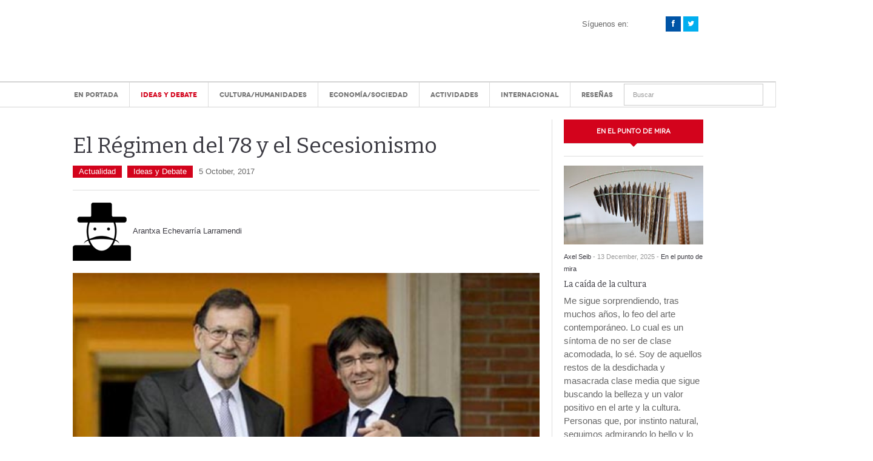

--- FILE ---
content_type: text/html; charset=UTF-8
request_url: https://posmodernia.com/el-regimen-del-78-y-el-secesionismo/
body_size: 33722
content:
<!DOCTYPE html>
<html dir="ltr" lang="es" prefix="og: https://ogp.me/ns#">
<head><meta charset="UTF-8" /><script>if(navigator.userAgent.match(/MSIE|Internet Explorer/i)||navigator.userAgent.match(/Trident\/7\..*?rv:11/i)){var href=document.location.href;if(!href.match(/[?&]nowprocket/)){if(href.indexOf("?")==-1){if(href.indexOf("#")==-1){document.location.href=href+"?nowprocket=1"}else{document.location.href=href.replace("#","?nowprocket=1#")}}else{if(href.indexOf("#")==-1){document.location.href=href+"&nowprocket=1"}else{document.location.href=href.replace("#","&nowprocket=1#")}}}}</script><script>(()=>{class RocketLazyLoadScripts{constructor(){this.v="2.0.4",this.userEvents=["keydown","keyup","mousedown","mouseup","mousemove","mouseover","mouseout","touchmove","touchstart","touchend","touchcancel","wheel","click","dblclick","input"],this.attributeEvents=["onblur","onclick","oncontextmenu","ondblclick","onfocus","onmousedown","onmouseenter","onmouseleave","onmousemove","onmouseout","onmouseover","onmouseup","onmousewheel","onscroll","onsubmit"]}async t(){this.i(),this.o(),/iP(ad|hone)/.test(navigator.userAgent)&&this.h(),this.u(),this.l(this),this.m(),this.k(this),this.p(this),this._(),await Promise.all([this.R(),this.L()]),this.lastBreath=Date.now(),this.S(this),this.P(),this.D(),this.O(),this.M(),await this.C(this.delayedScripts.normal),await this.C(this.delayedScripts.defer),await this.C(this.delayedScripts.async),await this.T(),await this.F(),await this.j(),await this.A(),window.dispatchEvent(new Event("rocket-allScriptsLoaded")),this.everythingLoaded=!0,this.lastTouchEnd&&await new Promise(t=>setTimeout(t,500-Date.now()+this.lastTouchEnd)),this.I(),this.H(),this.U(),this.W()}i(){this.CSPIssue=sessionStorage.getItem("rocketCSPIssue"),document.addEventListener("securitypolicyviolation",t=>{this.CSPIssue||"script-src-elem"!==t.violatedDirective||"data"!==t.blockedURI||(this.CSPIssue=!0,sessionStorage.setItem("rocketCSPIssue",!0))},{isRocket:!0})}o(){window.addEventListener("pageshow",t=>{this.persisted=t.persisted,this.realWindowLoadedFired=!0},{isRocket:!0}),window.addEventListener("pagehide",()=>{this.onFirstUserAction=null},{isRocket:!0})}h(){let t;function e(e){t=e}window.addEventListener("touchstart",e,{isRocket:!0}),window.addEventListener("touchend",function i(o){o.changedTouches[0]&&t.changedTouches[0]&&Math.abs(o.changedTouches[0].pageX-t.changedTouches[0].pageX)<10&&Math.abs(o.changedTouches[0].pageY-t.changedTouches[0].pageY)<10&&o.timeStamp-t.timeStamp<200&&(window.removeEventListener("touchstart",e,{isRocket:!0}),window.removeEventListener("touchend",i,{isRocket:!0}),"INPUT"===o.target.tagName&&"text"===o.target.type||(o.target.dispatchEvent(new TouchEvent("touchend",{target:o.target,bubbles:!0})),o.target.dispatchEvent(new MouseEvent("mouseover",{target:o.target,bubbles:!0})),o.target.dispatchEvent(new PointerEvent("click",{target:o.target,bubbles:!0,cancelable:!0,detail:1,clientX:o.changedTouches[0].clientX,clientY:o.changedTouches[0].clientY})),event.preventDefault()))},{isRocket:!0})}q(t){this.userActionTriggered||("mousemove"!==t.type||this.firstMousemoveIgnored?"keyup"===t.type||"mouseover"===t.type||"mouseout"===t.type||(this.userActionTriggered=!0,this.onFirstUserAction&&this.onFirstUserAction()):this.firstMousemoveIgnored=!0),"click"===t.type&&t.preventDefault(),t.stopPropagation(),t.stopImmediatePropagation(),"touchstart"===this.lastEvent&&"touchend"===t.type&&(this.lastTouchEnd=Date.now()),"click"===t.type&&(this.lastTouchEnd=0),this.lastEvent=t.type,t.composedPath&&t.composedPath()[0].getRootNode()instanceof ShadowRoot&&(t.rocketTarget=t.composedPath()[0]),this.savedUserEvents.push(t)}u(){this.savedUserEvents=[],this.userEventHandler=this.q.bind(this),this.userEvents.forEach(t=>window.addEventListener(t,this.userEventHandler,{passive:!1,isRocket:!0})),document.addEventListener("visibilitychange",this.userEventHandler,{isRocket:!0})}U(){this.userEvents.forEach(t=>window.removeEventListener(t,this.userEventHandler,{passive:!1,isRocket:!0})),document.removeEventListener("visibilitychange",this.userEventHandler,{isRocket:!0}),this.savedUserEvents.forEach(t=>{(t.rocketTarget||t.target).dispatchEvent(new window[t.constructor.name](t.type,t))})}m(){const t="return false",e=Array.from(this.attributeEvents,t=>"data-rocket-"+t),i="["+this.attributeEvents.join("],[")+"]",o="[data-rocket-"+this.attributeEvents.join("],[data-rocket-")+"]",s=(e,i,o)=>{o&&o!==t&&(e.setAttribute("data-rocket-"+i,o),e["rocket"+i]=new Function("event",o),e.setAttribute(i,t))};new MutationObserver(t=>{for(const n of t)"attributes"===n.type&&(n.attributeName.startsWith("data-rocket-")||this.everythingLoaded?n.attributeName.startsWith("data-rocket-")&&this.everythingLoaded&&this.N(n.target,n.attributeName.substring(12)):s(n.target,n.attributeName,n.target.getAttribute(n.attributeName))),"childList"===n.type&&n.addedNodes.forEach(t=>{if(t.nodeType===Node.ELEMENT_NODE)if(this.everythingLoaded)for(const i of[t,...t.querySelectorAll(o)])for(const t of i.getAttributeNames())e.includes(t)&&this.N(i,t.substring(12));else for(const e of[t,...t.querySelectorAll(i)])for(const t of e.getAttributeNames())this.attributeEvents.includes(t)&&s(e,t,e.getAttribute(t))})}).observe(document,{subtree:!0,childList:!0,attributeFilter:[...this.attributeEvents,...e]})}I(){this.attributeEvents.forEach(t=>{document.querySelectorAll("[data-rocket-"+t+"]").forEach(e=>{this.N(e,t)})})}N(t,e){const i=t.getAttribute("data-rocket-"+e);i&&(t.setAttribute(e,i),t.removeAttribute("data-rocket-"+e))}k(t){Object.defineProperty(HTMLElement.prototype,"onclick",{get(){return this.rocketonclick||null},set(e){this.rocketonclick=e,this.setAttribute(t.everythingLoaded?"onclick":"data-rocket-onclick","this.rocketonclick(event)")}})}S(t){function e(e,i){let o=e[i];e[i]=null,Object.defineProperty(e,i,{get:()=>o,set(s){t.everythingLoaded?o=s:e["rocket"+i]=o=s}})}e(document,"onreadystatechange"),e(window,"onload"),e(window,"onpageshow");try{Object.defineProperty(document,"readyState",{get:()=>t.rocketReadyState,set(e){t.rocketReadyState=e},configurable:!0}),document.readyState="loading"}catch(t){console.log("WPRocket DJE readyState conflict, bypassing")}}l(t){this.originalAddEventListener=EventTarget.prototype.addEventListener,this.originalRemoveEventListener=EventTarget.prototype.removeEventListener,this.savedEventListeners=[],EventTarget.prototype.addEventListener=function(e,i,o){o&&o.isRocket||!t.B(e,this)&&!t.userEvents.includes(e)||t.B(e,this)&&!t.userActionTriggered||e.startsWith("rocket-")||t.everythingLoaded?t.originalAddEventListener.call(this,e,i,o):(t.savedEventListeners.push({target:this,remove:!1,type:e,func:i,options:o}),"mouseenter"!==e&&"mouseleave"!==e||t.originalAddEventListener.call(this,e,t.savedUserEvents.push,o))},EventTarget.prototype.removeEventListener=function(e,i,o){o&&o.isRocket||!t.B(e,this)&&!t.userEvents.includes(e)||t.B(e,this)&&!t.userActionTriggered||e.startsWith("rocket-")||t.everythingLoaded?t.originalRemoveEventListener.call(this,e,i,o):t.savedEventListeners.push({target:this,remove:!0,type:e,func:i,options:o})}}J(t,e){this.savedEventListeners=this.savedEventListeners.filter(i=>{let o=i.type,s=i.target||window;return e!==o||t!==s||(this.B(o,s)&&(i.type="rocket-"+o),this.$(i),!1)})}H(){EventTarget.prototype.addEventListener=this.originalAddEventListener,EventTarget.prototype.removeEventListener=this.originalRemoveEventListener,this.savedEventListeners.forEach(t=>this.$(t))}$(t){t.remove?this.originalRemoveEventListener.call(t.target,t.type,t.func,t.options):this.originalAddEventListener.call(t.target,t.type,t.func,t.options)}p(t){let e;function i(e){return t.everythingLoaded?e:e.split(" ").map(t=>"load"===t||t.startsWith("load.")?"rocket-jquery-load":t).join(" ")}function o(o){function s(e){const s=o.fn[e];o.fn[e]=o.fn.init.prototype[e]=function(){return this[0]===window&&t.userActionTriggered&&("string"==typeof arguments[0]||arguments[0]instanceof String?arguments[0]=i(arguments[0]):"object"==typeof arguments[0]&&Object.keys(arguments[0]).forEach(t=>{const e=arguments[0][t];delete arguments[0][t],arguments[0][i(t)]=e})),s.apply(this,arguments),this}}if(o&&o.fn&&!t.allJQueries.includes(o)){const e={DOMContentLoaded:[],"rocket-DOMContentLoaded":[]};for(const t in e)document.addEventListener(t,()=>{e[t].forEach(t=>t())},{isRocket:!0});o.fn.ready=o.fn.init.prototype.ready=function(i){function s(){parseInt(o.fn.jquery)>2?setTimeout(()=>i.bind(document)(o)):i.bind(document)(o)}return"function"==typeof i&&(t.realDomReadyFired?!t.userActionTriggered||t.fauxDomReadyFired?s():e["rocket-DOMContentLoaded"].push(s):e.DOMContentLoaded.push(s)),o([])},s("on"),s("one"),s("off"),t.allJQueries.push(o)}e=o}t.allJQueries=[],o(window.jQuery),Object.defineProperty(window,"jQuery",{get:()=>e,set(t){o(t)}})}P(){const t=new Map;document.write=document.writeln=function(e){const i=document.currentScript,o=document.createRange(),s=i.parentElement;let n=t.get(i);void 0===n&&(n=i.nextSibling,t.set(i,n));const c=document.createDocumentFragment();o.setStart(c,0),c.appendChild(o.createContextualFragment(e)),s.insertBefore(c,n)}}async R(){return new Promise(t=>{this.userActionTriggered?t():this.onFirstUserAction=t})}async L(){return new Promise(t=>{document.addEventListener("DOMContentLoaded",()=>{this.realDomReadyFired=!0,t()},{isRocket:!0})})}async j(){return this.realWindowLoadedFired?Promise.resolve():new Promise(t=>{window.addEventListener("load",t,{isRocket:!0})})}M(){this.pendingScripts=[];this.scriptsMutationObserver=new MutationObserver(t=>{for(const e of t)e.addedNodes.forEach(t=>{"SCRIPT"!==t.tagName||t.noModule||t.isWPRocket||this.pendingScripts.push({script:t,promise:new Promise(e=>{const i=()=>{const i=this.pendingScripts.findIndex(e=>e.script===t);i>=0&&this.pendingScripts.splice(i,1),e()};t.addEventListener("load",i,{isRocket:!0}),t.addEventListener("error",i,{isRocket:!0}),setTimeout(i,1e3)})})})}),this.scriptsMutationObserver.observe(document,{childList:!0,subtree:!0})}async F(){await this.X(),this.pendingScripts.length?(await this.pendingScripts[0].promise,await this.F()):this.scriptsMutationObserver.disconnect()}D(){this.delayedScripts={normal:[],async:[],defer:[]},document.querySelectorAll("script[type$=rocketlazyloadscript]").forEach(t=>{t.hasAttribute("data-rocket-src")?t.hasAttribute("async")&&!1!==t.async?this.delayedScripts.async.push(t):t.hasAttribute("defer")&&!1!==t.defer||"module"===t.getAttribute("data-rocket-type")?this.delayedScripts.defer.push(t):this.delayedScripts.normal.push(t):this.delayedScripts.normal.push(t)})}async _(){await this.L();let t=[];document.querySelectorAll("script[type$=rocketlazyloadscript][data-rocket-src]").forEach(e=>{let i=e.getAttribute("data-rocket-src");if(i&&!i.startsWith("data:")){i.startsWith("//")&&(i=location.protocol+i);try{const o=new URL(i).origin;o!==location.origin&&t.push({src:o,crossOrigin:e.crossOrigin||"module"===e.getAttribute("data-rocket-type")})}catch(t){}}}),t=[...new Map(t.map(t=>[JSON.stringify(t),t])).values()],this.Y(t,"preconnect")}async G(t){if(await this.K(),!0!==t.noModule||!("noModule"in HTMLScriptElement.prototype))return new Promise(e=>{let i;function o(){(i||t).setAttribute("data-rocket-status","executed"),e()}try{if(navigator.userAgent.includes("Firefox/")||""===navigator.vendor||this.CSPIssue)i=document.createElement("script"),[...t.attributes].forEach(t=>{let e=t.nodeName;"type"!==e&&("data-rocket-type"===e&&(e="type"),"data-rocket-src"===e&&(e="src"),i.setAttribute(e,t.nodeValue))}),t.text&&(i.text=t.text),t.nonce&&(i.nonce=t.nonce),i.hasAttribute("src")?(i.addEventListener("load",o,{isRocket:!0}),i.addEventListener("error",()=>{i.setAttribute("data-rocket-status","failed-network"),e()},{isRocket:!0}),setTimeout(()=>{i.isConnected||e()},1)):(i.text=t.text,o()),i.isWPRocket=!0,t.parentNode.replaceChild(i,t);else{const i=t.getAttribute("data-rocket-type"),s=t.getAttribute("data-rocket-src");i?(t.type=i,t.removeAttribute("data-rocket-type")):t.removeAttribute("type"),t.addEventListener("load",o,{isRocket:!0}),t.addEventListener("error",i=>{this.CSPIssue&&i.target.src.startsWith("data:")?(console.log("WPRocket: CSP fallback activated"),t.removeAttribute("src"),this.G(t).then(e)):(t.setAttribute("data-rocket-status","failed-network"),e())},{isRocket:!0}),s?(t.fetchPriority="high",t.removeAttribute("data-rocket-src"),t.src=s):t.src="data:text/javascript;base64,"+window.btoa(unescape(encodeURIComponent(t.text)))}}catch(i){t.setAttribute("data-rocket-status","failed-transform"),e()}});t.setAttribute("data-rocket-status","skipped")}async C(t){const e=t.shift();return e?(e.isConnected&&await this.G(e),this.C(t)):Promise.resolve()}O(){this.Y([...this.delayedScripts.normal,...this.delayedScripts.defer,...this.delayedScripts.async],"preload")}Y(t,e){this.trash=this.trash||[];let i=!0;var o=document.createDocumentFragment();t.forEach(t=>{const s=t.getAttribute&&t.getAttribute("data-rocket-src")||t.src;if(s&&!s.startsWith("data:")){const n=document.createElement("link");n.href=s,n.rel=e,"preconnect"!==e&&(n.as="script",n.fetchPriority=i?"high":"low"),t.getAttribute&&"module"===t.getAttribute("data-rocket-type")&&(n.crossOrigin=!0),t.crossOrigin&&(n.crossOrigin=t.crossOrigin),t.integrity&&(n.integrity=t.integrity),t.nonce&&(n.nonce=t.nonce),o.appendChild(n),this.trash.push(n),i=!1}}),document.head.appendChild(o)}W(){this.trash.forEach(t=>t.remove())}async T(){try{document.readyState="interactive"}catch(t){}this.fauxDomReadyFired=!0;try{await this.K(),this.J(document,"readystatechange"),document.dispatchEvent(new Event("rocket-readystatechange")),await this.K(),document.rocketonreadystatechange&&document.rocketonreadystatechange(),await this.K(),this.J(document,"DOMContentLoaded"),document.dispatchEvent(new Event("rocket-DOMContentLoaded")),await this.K(),this.J(window,"DOMContentLoaded"),window.dispatchEvent(new Event("rocket-DOMContentLoaded"))}catch(t){console.error(t)}}async A(){try{document.readyState="complete"}catch(t){}try{await this.K(),this.J(document,"readystatechange"),document.dispatchEvent(new Event("rocket-readystatechange")),await this.K(),document.rocketonreadystatechange&&document.rocketonreadystatechange(),await this.K(),this.J(window,"load"),window.dispatchEvent(new Event("rocket-load")),await this.K(),window.rocketonload&&window.rocketonload(),await this.K(),this.allJQueries.forEach(t=>t(window).trigger("rocket-jquery-load")),await this.K(),this.J(window,"pageshow");const t=new Event("rocket-pageshow");t.persisted=this.persisted,window.dispatchEvent(t),await this.K(),window.rocketonpageshow&&window.rocketonpageshow({persisted:this.persisted})}catch(t){console.error(t)}}async K(){Date.now()-this.lastBreath>45&&(await this.X(),this.lastBreath=Date.now())}async X(){return document.hidden?new Promise(t=>setTimeout(t)):new Promise(t=>requestAnimationFrame(t))}B(t,e){return e===document&&"readystatechange"===t||(e===document&&"DOMContentLoaded"===t||(e===window&&"DOMContentLoaded"===t||(e===window&&"load"===t||e===window&&"pageshow"===t)))}static run(){(new RocketLazyLoadScripts).t()}}RocketLazyLoadScripts.run()})();</script>

<meta content="width=device-width, initial-scale=1.0, user-scalable=no" name="viewport">
<title>El Régimen del 78 y el Secesionismo | Posmodernia</title><link rel="preload" data-rocket-preload as="image" href="https://posmodernia.com/wp-content/themes/dw-focus/assets/img/dot-ddd.gif" fetchpriority="high">
<link rel="profile" href="https://gmpg.org/xfn/11" />
<link rel="pingback" href="https://posmodernia.com/xmlrpc.php" />


		<!-- All in One SEO 4.9.2 - aioseo.com -->
	<meta name="description" content="El Régimen del 78 se enfrenta a la mayor crisis de su historia, una crisis que no solo amenaza la continuidad del régimen actual sino la misma unidad de España. El régimen del 78 estaba montado en la alternancia de dos grandes partidos nacionales: socialista y derecha liberal que se tenían que apoyar en los diversos partidos separatistas para poder formar gobierno. Estos apoyos de los separatistas en Madrid no eran gratis." />
	<meta name="robots" content="max-image-preview:large" />
	<meta name="author" content="Arantxa Echevarría Larramendi"/>
	<link rel="canonical" href="https://posmodernia.com/el-regimen-del-78-y-el-secesionismo/" />
	<meta name="generator" content="All in One SEO (AIOSEO) 4.9.2" />
		<meta property="og:locale" content="es_ES" />
		<meta property="og:site_name" content="El Régimen del 78 y el Secesionismo - Arantxa Echevarría Larramendi" />
		<meta property="og:type" content="article" />
		<meta property="og:title" content="El Régimen del 78 y el Secesionismo | Posmodernia" />
		<meta property="og:description" content="El Régimen del 78 se enfrenta a la mayor crisis de su historia, una crisis que no solo amenaza la continuidad del régimen actual sino la misma unidad de España. El régimen del 78 estaba montado en la alternancia de dos grandes partidos nacionales: socialista y derecha liberal que se tenían que apoyar en los diversos partidos separatistas para poder formar gobierno. Estos apoyos de los separatistas en Madrid no eran gratis." />
		<meta property="og:url" content="https://posmodernia.com/el-regimen-del-78-y-el-secesionismo/" />
		<meta property="og:image" content="https://posmodernia.com/wp-content/uploads/rajoyypuig.jpg" />
		<meta property="og:image:secure_url" content="https://posmodernia.com/wp-content/uploads/rajoyypuig.jpg" />
		<meta property="og:image:width" content="520" />
		<meta property="og:image:height" content="347" />
		<meta property="article:published_time" content="2017-10-05T21:13:51+00:00" />
		<meta property="article:modified_time" content="2017-10-07T23:56:55+00:00" />
		<meta property="article:publisher" content="https://www.facebook.com/posmodernia" />
		<meta name="twitter:card" content="summary_large_image" />
		<meta name="twitter:site" content="@posmodernia" />
		<meta name="twitter:title" content="El Régimen del 78 y el Secesionismo | Posmodernia" />
		<meta name="twitter:description" content="El Régimen del 78 se enfrenta a la mayor crisis de su historia, una crisis que no solo amenaza la continuidad del régimen actual sino la misma unidad de España. El régimen del 78 estaba montado en la alternancia de dos grandes partidos nacionales: socialista y derecha liberal que se tenían que apoyar en los diversos partidos separatistas para poder formar gobierno. Estos apoyos de los separatistas en Madrid no eran gratis." />
		<meta name="twitter:creator" content="@posmodernia" />
		<meta name="twitter:image" content="https://posmodernia.com/wp-content/uploads/rajoyypuig.jpg" />
		<script type="application/ld+json" class="aioseo-schema">
			{"@context":"https:\/\/schema.org","@graph":[{"@type":"BlogPosting","@id":"https:\/\/posmodernia.com\/el-regimen-del-78-y-el-secesionismo\/#blogposting","name":"El R\u00e9gimen del 78 y el Secesionismo | Posmodernia","headline":"El R\u00e9gimen del 78 y el Secesionismo","author":{"@id":"https:\/\/posmodernia.com\/author\/arantxa-echevarria-larramendi\/#author"},"publisher":{"@id":"https:\/\/posmodernia.com\/#organization"},"image":{"@type":"ImageObject","url":"https:\/\/posmodernia.com\/wp-content\/uploads\/rajoyypuig.jpg","width":520,"height":347},"datePublished":"2017-10-05T21:13:51+02:00","dateModified":"2017-10-07T23:56:55+02:00","inLanguage":"es-ES","mainEntityOfPage":{"@id":"https:\/\/posmodernia.com\/el-regimen-del-78-y-el-secesionismo\/#webpage"},"isPartOf":{"@id":"https:\/\/posmodernia.com\/el-regimen-del-78-y-el-secesionismo\/#webpage"},"articleSection":"Actualidad, Ideas y Debate"},{"@type":"BreadcrumbList","@id":"https:\/\/posmodernia.com\/el-regimen-del-78-y-el-secesionismo\/#breadcrumblist","itemListElement":[{"@type":"ListItem","@id":"https:\/\/posmodernia.com#listItem","position":1,"name":"Home","item":"https:\/\/posmodernia.com","nextItem":{"@type":"ListItem","@id":"https:\/\/posmodernia.com\/category\/ideas-y-debate\/#listItem","name":"Ideas y Debate"}},{"@type":"ListItem","@id":"https:\/\/posmodernia.com\/category\/ideas-y-debate\/#listItem","position":2,"name":"Ideas y Debate","item":"https:\/\/posmodernia.com\/category\/ideas-y-debate\/","nextItem":{"@type":"ListItem","@id":"https:\/\/posmodernia.com\/category\/ideas-y-debate\/actualidad\/#listItem","name":"Actualidad"},"previousItem":{"@type":"ListItem","@id":"https:\/\/posmodernia.com#listItem","name":"Home"}},{"@type":"ListItem","@id":"https:\/\/posmodernia.com\/category\/ideas-y-debate\/actualidad\/#listItem","position":3,"name":"Actualidad","item":"https:\/\/posmodernia.com\/category\/ideas-y-debate\/actualidad\/","nextItem":{"@type":"ListItem","@id":"https:\/\/posmodernia.com\/el-regimen-del-78-y-el-secesionismo\/#listItem","name":"El R\u00e9gimen del 78 y el Secesionismo"},"previousItem":{"@type":"ListItem","@id":"https:\/\/posmodernia.com\/category\/ideas-y-debate\/#listItem","name":"Ideas y Debate"}},{"@type":"ListItem","@id":"https:\/\/posmodernia.com\/el-regimen-del-78-y-el-secesionismo\/#listItem","position":4,"name":"El R\u00e9gimen del 78 y el Secesionismo","previousItem":{"@type":"ListItem","@id":"https:\/\/posmodernia.com\/category\/ideas-y-debate\/actualidad\/#listItem","name":"Actualidad"}}]},{"@type":"Organization","@id":"https:\/\/posmodernia.com\/#organization","name":"Posmodernia","description":"Centro de an\u00e1lisis y estudios pol\u00edticos, econ\u00f3micos y sociales.","url":"https:\/\/posmodernia.com\/","logo":{"@type":"ImageObject","url":"https:\/\/posmodernia.com\/wp-content\/uploads\/A48AC081-FD12-4997-B315-62DE7F802DC2.jpeg","@id":"https:\/\/posmodernia.com\/el-regimen-del-78-y-el-secesionismo\/#organizationLogo","width":112,"height":112},"image":{"@id":"https:\/\/posmodernia.com\/el-regimen-del-78-y-el-secesionismo\/#organizationLogo"},"sameAs":["https:\/\/www.facebook.com\/posmodernia","https:\/\/twitter.com\/posmodernia","https:\/\/www.instagram.com\/posmodernia","https:\/\/www.youtube.com\/c\/Posmodernia"]},{"@type":"Person","@id":"https:\/\/posmodernia.com\/author\/arantxa-echevarria-larramendi\/#author","url":"https:\/\/posmodernia.com\/author\/arantxa-echevarria-larramendi\/","name":"Arantxa Echevarr\u00eda Larramendi","image":{"@type":"ImageObject","@id":"https:\/\/posmodernia.com\/el-regimen-del-78-y-el-secesionismo\/#authorImage","url":"https:\/\/posmodernia.com\/wp-content\/plugins\/wp-user-avatar\/deprecated\/wp-user-avatar\/images\/wpua-96x96.png","width":96,"height":96,"caption":"Arantxa Echevarr\u00eda Larramendi"}},{"@type":"WebPage","@id":"https:\/\/posmodernia.com\/el-regimen-del-78-y-el-secesionismo\/#webpage","url":"https:\/\/posmodernia.com\/el-regimen-del-78-y-el-secesionismo\/","name":"El R\u00e9gimen del 78 y el Secesionismo | Posmodernia","description":"El R\u00e9gimen del 78 se enfrenta a la mayor crisis de su historia, una crisis que no solo amenaza la continuidad del r\u00e9gimen actual sino la misma unidad de Espa\u00f1a. El r\u00e9gimen del 78 estaba montado en la alternancia de dos grandes partidos nacionales: socialista y derecha liberal que se ten\u00edan que apoyar en los diversos partidos separatistas para poder formar gobierno. Estos apoyos de los separatistas en Madrid no eran gratis.","inLanguage":"es-ES","isPartOf":{"@id":"https:\/\/posmodernia.com\/#website"},"breadcrumb":{"@id":"https:\/\/posmodernia.com\/el-regimen-del-78-y-el-secesionismo\/#breadcrumblist"},"author":{"@id":"https:\/\/posmodernia.com\/author\/arantxa-echevarria-larramendi\/#author"},"creator":{"@id":"https:\/\/posmodernia.com\/author\/arantxa-echevarria-larramendi\/#author"},"image":{"@type":"ImageObject","url":"https:\/\/posmodernia.com\/wp-content\/uploads\/rajoyypuig.jpg","@id":"https:\/\/posmodernia.com\/el-regimen-del-78-y-el-secesionismo\/#mainImage","width":520,"height":347},"primaryImageOfPage":{"@id":"https:\/\/posmodernia.com\/el-regimen-del-78-y-el-secesionismo\/#mainImage"},"datePublished":"2017-10-05T21:13:51+02:00","dateModified":"2017-10-07T23:56:55+02:00"},{"@type":"WebSite","@id":"https:\/\/posmodernia.com\/#website","url":"https:\/\/posmodernia.com\/","name":"Posmodernia","description":"Centro de an\u00e1lisis y estudios pol\u00edticos, econ\u00f3micos y sociales.","inLanguage":"es-ES","publisher":{"@id":"https:\/\/posmodernia.com\/#organization"}}]}
		</script>
		<!-- All in One SEO -->


	<!-- This site is optimized with the Yoast SEO plugin v26.6 - https://yoast.com/wordpress/plugins/seo/ -->
	<link rel="canonical" href="https://posmodernia.com/el-regimen-del-78-y-el-secesionismo/" />
	<!-- / Yoast SEO plugin. -->


<link rel='dns-prefetch' href='//platform.twitter.com' />

<link rel="alternate" type="application/rss+xml" title="Posmodernia &raquo; Feed" href="https://posmodernia.com/feed/" />
<link rel="alternate" type="application/rss+xml" title="Posmodernia &raquo; Feed de los comentarios" href="https://posmodernia.com/comments/feed/" />
<link rel="alternate" title="oEmbed (JSON)" type="application/json+oembed" href="https://posmodernia.com/wp-json/oembed/1.0/embed?url=https%3A%2F%2Fposmodernia.com%2Fel-regimen-del-78-y-el-secesionismo%2F" />
<link rel="alternate" title="oEmbed (XML)" type="text/xml+oembed" href="https://posmodernia.com/wp-json/oembed/1.0/embed?url=https%3A%2F%2Fposmodernia.com%2Fel-regimen-del-78-y-el-secesionismo%2F&#038;format=xml" />
<style id='wp-img-auto-sizes-contain-inline-css' type='text/css'>
img:is([sizes=auto i],[sizes^="auto," i]){contain-intrinsic-size:3000px 1500px}
/*# sourceURL=wp-img-auto-sizes-contain-inline-css */
</style>
<link data-minify="1" rel='stylesheet' id='validate-engine-css-css' href='https://posmodernia.com/wp-content/cache/min/1/wp-content/plugins/wysija-newsletters/css/validationEngine.jquery.css?ver=1752589119' type='text/css' media='all' />
<style id='wp-emoji-styles-inline-css' type='text/css'>

	img.wp-smiley, img.emoji {
		display: inline !important;
		border: none !important;
		box-shadow: none !important;
		height: 1em !important;
		width: 1em !important;
		margin: 0 0.07em !important;
		vertical-align: -0.1em !important;
		background: none !important;
		padding: 0 !important;
	}
/*# sourceURL=wp-emoji-styles-inline-css */
</style>
<link rel='stylesheet' id='wp-block-library-css' href='https://posmodernia.com/wp-includes/css/dist/block-library/style.min.css?ver=6.9' type='text/css' media='all' />
<style id='global-styles-inline-css' type='text/css'>
:root{--wp--preset--aspect-ratio--square: 1;--wp--preset--aspect-ratio--4-3: 4/3;--wp--preset--aspect-ratio--3-4: 3/4;--wp--preset--aspect-ratio--3-2: 3/2;--wp--preset--aspect-ratio--2-3: 2/3;--wp--preset--aspect-ratio--16-9: 16/9;--wp--preset--aspect-ratio--9-16: 9/16;--wp--preset--color--black: #000000;--wp--preset--color--cyan-bluish-gray: #abb8c3;--wp--preset--color--white: #ffffff;--wp--preset--color--pale-pink: #f78da7;--wp--preset--color--vivid-red: #cf2e2e;--wp--preset--color--luminous-vivid-orange: #ff6900;--wp--preset--color--luminous-vivid-amber: #fcb900;--wp--preset--color--light-green-cyan: #7bdcb5;--wp--preset--color--vivid-green-cyan: #00d084;--wp--preset--color--pale-cyan-blue: #8ed1fc;--wp--preset--color--vivid-cyan-blue: #0693e3;--wp--preset--color--vivid-purple: #9b51e0;--wp--preset--gradient--vivid-cyan-blue-to-vivid-purple: linear-gradient(135deg,rgb(6,147,227) 0%,rgb(155,81,224) 100%);--wp--preset--gradient--light-green-cyan-to-vivid-green-cyan: linear-gradient(135deg,rgb(122,220,180) 0%,rgb(0,208,130) 100%);--wp--preset--gradient--luminous-vivid-amber-to-luminous-vivid-orange: linear-gradient(135deg,rgb(252,185,0) 0%,rgb(255,105,0) 100%);--wp--preset--gradient--luminous-vivid-orange-to-vivid-red: linear-gradient(135deg,rgb(255,105,0) 0%,rgb(207,46,46) 100%);--wp--preset--gradient--very-light-gray-to-cyan-bluish-gray: linear-gradient(135deg,rgb(238,238,238) 0%,rgb(169,184,195) 100%);--wp--preset--gradient--cool-to-warm-spectrum: linear-gradient(135deg,rgb(74,234,220) 0%,rgb(151,120,209) 20%,rgb(207,42,186) 40%,rgb(238,44,130) 60%,rgb(251,105,98) 80%,rgb(254,248,76) 100%);--wp--preset--gradient--blush-light-purple: linear-gradient(135deg,rgb(255,206,236) 0%,rgb(152,150,240) 100%);--wp--preset--gradient--blush-bordeaux: linear-gradient(135deg,rgb(254,205,165) 0%,rgb(254,45,45) 50%,rgb(107,0,62) 100%);--wp--preset--gradient--luminous-dusk: linear-gradient(135deg,rgb(255,203,112) 0%,rgb(199,81,192) 50%,rgb(65,88,208) 100%);--wp--preset--gradient--pale-ocean: linear-gradient(135deg,rgb(255,245,203) 0%,rgb(182,227,212) 50%,rgb(51,167,181) 100%);--wp--preset--gradient--electric-grass: linear-gradient(135deg,rgb(202,248,128) 0%,rgb(113,206,126) 100%);--wp--preset--gradient--midnight: linear-gradient(135deg,rgb(2,3,129) 0%,rgb(40,116,252) 100%);--wp--preset--font-size--small: 13px;--wp--preset--font-size--medium: 20px;--wp--preset--font-size--large: 36px;--wp--preset--font-size--x-large: 42px;--wp--preset--spacing--20: 0.44rem;--wp--preset--spacing--30: 0.67rem;--wp--preset--spacing--40: 1rem;--wp--preset--spacing--50: 1.5rem;--wp--preset--spacing--60: 2.25rem;--wp--preset--spacing--70: 3.38rem;--wp--preset--spacing--80: 5.06rem;--wp--preset--shadow--natural: 6px 6px 9px rgba(0, 0, 0, 0.2);--wp--preset--shadow--deep: 12px 12px 50px rgba(0, 0, 0, 0.4);--wp--preset--shadow--sharp: 6px 6px 0px rgba(0, 0, 0, 0.2);--wp--preset--shadow--outlined: 6px 6px 0px -3px rgb(255, 255, 255), 6px 6px rgb(0, 0, 0);--wp--preset--shadow--crisp: 6px 6px 0px rgb(0, 0, 0);}:where(.is-layout-flex){gap: 0.5em;}:where(.is-layout-grid){gap: 0.5em;}body .is-layout-flex{display: flex;}.is-layout-flex{flex-wrap: wrap;align-items: center;}.is-layout-flex > :is(*, div){margin: 0;}body .is-layout-grid{display: grid;}.is-layout-grid > :is(*, div){margin: 0;}:where(.wp-block-columns.is-layout-flex){gap: 2em;}:where(.wp-block-columns.is-layout-grid){gap: 2em;}:where(.wp-block-post-template.is-layout-flex){gap: 1.25em;}:where(.wp-block-post-template.is-layout-grid){gap: 1.25em;}.has-black-color{color: var(--wp--preset--color--black) !important;}.has-cyan-bluish-gray-color{color: var(--wp--preset--color--cyan-bluish-gray) !important;}.has-white-color{color: var(--wp--preset--color--white) !important;}.has-pale-pink-color{color: var(--wp--preset--color--pale-pink) !important;}.has-vivid-red-color{color: var(--wp--preset--color--vivid-red) !important;}.has-luminous-vivid-orange-color{color: var(--wp--preset--color--luminous-vivid-orange) !important;}.has-luminous-vivid-amber-color{color: var(--wp--preset--color--luminous-vivid-amber) !important;}.has-light-green-cyan-color{color: var(--wp--preset--color--light-green-cyan) !important;}.has-vivid-green-cyan-color{color: var(--wp--preset--color--vivid-green-cyan) !important;}.has-pale-cyan-blue-color{color: var(--wp--preset--color--pale-cyan-blue) !important;}.has-vivid-cyan-blue-color{color: var(--wp--preset--color--vivid-cyan-blue) !important;}.has-vivid-purple-color{color: var(--wp--preset--color--vivid-purple) !important;}.has-black-background-color{background-color: var(--wp--preset--color--black) !important;}.has-cyan-bluish-gray-background-color{background-color: var(--wp--preset--color--cyan-bluish-gray) !important;}.has-white-background-color{background-color: var(--wp--preset--color--white) !important;}.has-pale-pink-background-color{background-color: var(--wp--preset--color--pale-pink) !important;}.has-vivid-red-background-color{background-color: var(--wp--preset--color--vivid-red) !important;}.has-luminous-vivid-orange-background-color{background-color: var(--wp--preset--color--luminous-vivid-orange) !important;}.has-luminous-vivid-amber-background-color{background-color: var(--wp--preset--color--luminous-vivid-amber) !important;}.has-light-green-cyan-background-color{background-color: var(--wp--preset--color--light-green-cyan) !important;}.has-vivid-green-cyan-background-color{background-color: var(--wp--preset--color--vivid-green-cyan) !important;}.has-pale-cyan-blue-background-color{background-color: var(--wp--preset--color--pale-cyan-blue) !important;}.has-vivid-cyan-blue-background-color{background-color: var(--wp--preset--color--vivid-cyan-blue) !important;}.has-vivid-purple-background-color{background-color: var(--wp--preset--color--vivid-purple) !important;}.has-black-border-color{border-color: var(--wp--preset--color--black) !important;}.has-cyan-bluish-gray-border-color{border-color: var(--wp--preset--color--cyan-bluish-gray) !important;}.has-white-border-color{border-color: var(--wp--preset--color--white) !important;}.has-pale-pink-border-color{border-color: var(--wp--preset--color--pale-pink) !important;}.has-vivid-red-border-color{border-color: var(--wp--preset--color--vivid-red) !important;}.has-luminous-vivid-orange-border-color{border-color: var(--wp--preset--color--luminous-vivid-orange) !important;}.has-luminous-vivid-amber-border-color{border-color: var(--wp--preset--color--luminous-vivid-amber) !important;}.has-light-green-cyan-border-color{border-color: var(--wp--preset--color--light-green-cyan) !important;}.has-vivid-green-cyan-border-color{border-color: var(--wp--preset--color--vivid-green-cyan) !important;}.has-pale-cyan-blue-border-color{border-color: var(--wp--preset--color--pale-cyan-blue) !important;}.has-vivid-cyan-blue-border-color{border-color: var(--wp--preset--color--vivid-cyan-blue) !important;}.has-vivid-purple-border-color{border-color: var(--wp--preset--color--vivid-purple) !important;}.has-vivid-cyan-blue-to-vivid-purple-gradient-background{background: var(--wp--preset--gradient--vivid-cyan-blue-to-vivid-purple) !important;}.has-light-green-cyan-to-vivid-green-cyan-gradient-background{background: var(--wp--preset--gradient--light-green-cyan-to-vivid-green-cyan) !important;}.has-luminous-vivid-amber-to-luminous-vivid-orange-gradient-background{background: var(--wp--preset--gradient--luminous-vivid-amber-to-luminous-vivid-orange) !important;}.has-luminous-vivid-orange-to-vivid-red-gradient-background{background: var(--wp--preset--gradient--luminous-vivid-orange-to-vivid-red) !important;}.has-very-light-gray-to-cyan-bluish-gray-gradient-background{background: var(--wp--preset--gradient--very-light-gray-to-cyan-bluish-gray) !important;}.has-cool-to-warm-spectrum-gradient-background{background: var(--wp--preset--gradient--cool-to-warm-spectrum) !important;}.has-blush-light-purple-gradient-background{background: var(--wp--preset--gradient--blush-light-purple) !important;}.has-blush-bordeaux-gradient-background{background: var(--wp--preset--gradient--blush-bordeaux) !important;}.has-luminous-dusk-gradient-background{background: var(--wp--preset--gradient--luminous-dusk) !important;}.has-pale-ocean-gradient-background{background: var(--wp--preset--gradient--pale-ocean) !important;}.has-electric-grass-gradient-background{background: var(--wp--preset--gradient--electric-grass) !important;}.has-midnight-gradient-background{background: var(--wp--preset--gradient--midnight) !important;}.has-small-font-size{font-size: var(--wp--preset--font-size--small) !important;}.has-medium-font-size{font-size: var(--wp--preset--font-size--medium) !important;}.has-large-font-size{font-size: var(--wp--preset--font-size--large) !important;}.has-x-large-font-size{font-size: var(--wp--preset--font-size--x-large) !important;}
/*# sourceURL=global-styles-inline-css */
</style>

<style id='classic-theme-styles-inline-css' type='text/css'>
/*! This file is auto-generated */
.wp-block-button__link{color:#fff;background-color:#32373c;border-radius:9999px;box-shadow:none;text-decoration:none;padding:calc(.667em + 2px) calc(1.333em + 2px);font-size:1.125em}.wp-block-file__button{background:#32373c;color:#fff;text-decoration:none}
/*# sourceURL=/wp-includes/css/classic-themes.min.css */
</style>
<link rel='stylesheet' id='cookie-notice-front-css' href='https://posmodernia.com/wp-content/plugins/cookie-notice/css/front.min.css?ver=2.5.11' type='text/css' media='all' />
<link data-minify="1" rel='stylesheet' id='fvp-frontend-css' href='https://posmodernia.com/wp-content/cache/background-css/1/posmodernia.com/wp-content/cache/min/1/wp-content/plugins/featured-video-plus/styles/frontend.css?ver=1752589119&wpr_t=1766282327' type='text/css' media='all' />
<link data-minify="1" rel='stylesheet' id='ppress-frontend-css' href='https://posmodernia.com/wp-content/cache/background-css/1/posmodernia.com/wp-content/cache/min/1/wp-content/plugins/wp-user-avatar/assets/css/frontend.min.css?ver=1752589119&wpr_t=1766282327' type='text/css' media='all' />
<link rel='stylesheet' id='ppress-flatpickr-css' href='https://posmodernia.com/wp-content/plugins/wp-user-avatar/assets/flatpickr/flatpickr.min.css?ver=4.16.8' type='text/css' media='all' />
<link rel='stylesheet' id='ppress-select2-css' href='https://posmodernia.com/wp-content/plugins/wp-user-avatar/assets/select2/select2.min.css?ver=6.9' type='text/css' media='all' />
<link rel='stylesheet' id='cmplz-general-css' href='https://posmodernia.com/wp-content/plugins/complianz-gdpr/assets/css/cookieblocker.min.css?ver=1766272563' type='text/css' media='all' />
<link data-minify="1" rel='stylesheet' id='dw_focus_template-css' href='https://posmodernia.com/wp-content/cache/background-css/1/posmodernia.com/wp-content/cache/min/1/wp-content/themes/dw-focus/assets/css/template.css?ver=1752589119&wpr_t=1766282327' type='text/css' media='all' />
<link data-minify="1" rel='stylesheet' id='dw_focus_responsive-css' href='https://posmodernia.com/wp-content/cache/background-css/1/posmodernia.com/wp-content/cache/min/1/wp-content/themes/dw-focus/assets/css/responsive.css?ver=1752589119&wpr_t=1766282327' type='text/css' media='all' />
<link data-minify="1" rel='stylesheet' id='style-css' href='https://posmodernia.com/wp-content/cache/background-css/1/posmodernia.com/wp-content/cache/min/1/wp-content/themes/dw-focus/style.css?ver=1752589119&wpr_t=1766282327' type='text/css' media='all' />
<link rel='stylesheet' id='print-style-css' href='https://posmodernia.com/wp-content/themes/dw-focus/assets/css/print.css?ver=6.9' type='text/css' media='print' />
<link data-minify="1" rel='stylesheet' id='dw-focus-qa-css' href='https://posmodernia.com/wp-content/cache/min/1/wp-content/themes/dw-focus/dwqa-templates/style.css?ver=1752589119' type='text/css' media='all' />
<script type="rocketlazyloadscript" data-rocket-type="text/javascript" id="cookie-notice-front-js-before">
/* <![CDATA[ */
var cnArgs = {"ajaxUrl":"https:\/\/posmodernia.com\/wp-admin\/admin-ajax.php","nonce":"9525634f1e","hideEffect":"fade","position":"bottom","onScroll":false,"onScrollOffset":100,"onClick":false,"cookieName":"cookie_notice_accepted","cookieTime":2592000,"cookieTimeRejected":2592000,"globalCookie":false,"redirection":false,"cache":true,"revokeCookies":false,"revokeCookiesOpt":"automatic"};

//# sourceURL=cookie-notice-front-js-before
/* ]]> */
</script>
<script type="rocketlazyloadscript" data-rocket-type="text/javascript" data-rocket-src="https://posmodernia.com/wp-content/plugins/cookie-notice/js/front.min.js?ver=2.5.11" id="cookie-notice-front-js" data-rocket-defer defer></script>
<script type="rocketlazyloadscript" data-rocket-type="text/javascript" data-rocket-src="https://posmodernia.com/wp-includes/js/jquery/jquery.min.js?ver=3.7.1" id="jquery-core-js" data-rocket-defer defer></script>
<script type="rocketlazyloadscript" data-rocket-type="text/javascript" data-rocket-src="https://posmodernia.com/wp-includes/js/jquery/jquery-migrate.min.js?ver=3.4.1" id="jquery-migrate-js" data-rocket-defer defer></script>
<script type="rocketlazyloadscript" data-rocket-type="text/javascript" data-rocket-src="https://posmodernia.com/wp-content/plugins/featured-video-plus/js/jquery.fitvids.min.js?ver=master-2015-08" id="jquery.fitvids-js" data-rocket-defer defer></script>
<script type="text/javascript" id="fvp-frontend-js-extra">
/* <![CDATA[ */
var fvpdata = {"ajaxurl":"https://posmodernia.com/wp-admin/admin-ajax.php","nonce":"984e5fb3da","fitvids":"1","dynamic":"","overlay":"","opacity":"0.75","color":"b","width":"640"};
//# sourceURL=fvp-frontend-js-extra
/* ]]> */
</script>
<script type="rocketlazyloadscript" data-rocket-type="text/javascript" data-rocket-src="https://posmodernia.com/wp-content/plugins/featured-video-plus/js/frontend.min.js?ver=2.3.3" id="fvp-frontend-js" data-rocket-defer defer></script>
<script type="rocketlazyloadscript" data-rocket-type="text/javascript" data-rocket-src="https://posmodernia.com/wp-content/plugins/wp-user-avatar/assets/flatpickr/flatpickr.min.js?ver=4.16.8" id="ppress-flatpickr-js" data-rocket-defer defer></script>
<script type="rocketlazyloadscript" data-rocket-type="text/javascript" data-rocket-src="https://posmodernia.com/wp-content/plugins/wp-user-avatar/assets/select2/select2.min.js?ver=4.16.8" id="ppress-select2-js" data-rocket-defer defer></script>
<script type="rocketlazyloadscript" data-rocket-type="text/javascript" data-rocket-src="https://posmodernia.com/wp-content/themes/dw-focus/assets/js/bootstrap.min.js?ver=6.9" id="bootstrap-js" data-rocket-defer defer></script>
<script type="rocketlazyloadscript" data-rocket-type="text/javascript" data-rocket-src="https://posmodernia.com/wp-content/themes/dw-focus/assets/js/jquery.infinitescroll.min.js?ver=6.9" id="infinitescroll-js" data-rocket-defer defer></script>
<script type="text/javascript" id="dw_focus-js-extra">
/* <![CDATA[ */
var dw_focus = {"ajax_url":"https://posmodernia.com/wp-admin/admin-ajax.php"};
//# sourceURL=dw_focus-js-extra
/* ]]> */
</script>
<script type="rocketlazyloadscript" data-minify="1" data-rocket-type="text/javascript" data-rocket-src="https://posmodernia.com/wp-content/cache/min/1/wp-content/themes/dw-focus/assets/js/custom.js?ver=1752589119" id="dw_focus-js" data-rocket-defer defer></script>
<script type="rocketlazyloadscript" data-minify="1" data-rocket-type="text/javascript" data-rocket-src="https://posmodernia.com/wp-content/cache/min/1/widgets.js?ver=1752589119" id="twitter-indent-js" data-rocket-defer defer></script>
<script type="text/javascript" id="single-social-js-extra">
/* <![CDATA[ */
var dw_focus = {"ajax_url":"https://posmodernia.com/wp-admin/admin-ajax.php"};
//# sourceURL=single-social-js-extra
/* ]]> */
</script>
<script type="rocketlazyloadscript" data-minify="1" data-rocket-type="text/javascript" data-rocket-src="https://posmodernia.com/wp-content/cache/min/1/wp-content/themes/dw-focus/assets/js/single-socials.js?ver=1752589119" id="single-social-js" data-rocket-defer defer></script>
<script type="rocketlazyloadscript" data-minify="1" data-rocket-type="text/javascript" data-rocket-src="https://posmodernia.com/wp-content/cache/min/1/wp-content/themes/dw-focus/assets/js/jquery.mouse.move.js?ver=1752589119" id="mouse-move-js" data-rocket-defer defer></script>
<script type="rocketlazyloadscript" data-minify="1" data-rocket-type="text/javascript" data-rocket-src="https://posmodernia.com/wp-content/cache/min/1/wp-content/themes/dw-focus/assets/js/jquery.swipe.js?ver=1752589119" id="swipe-js" data-rocket-defer defer></script>
<link rel="https://api.w.org/" href="https://posmodernia.com/wp-json/" /><link rel="alternate" title="JSON" type="application/json" href="https://posmodernia.com/wp-json/wp/v2/posts/1913" /><link rel="EditURI" type="application/rsd+xml" title="RSD" href="https://posmodernia.com/xmlrpc.php?rsd" />
<meta name="generator" content="WordPress 6.9" />
<link rel='shortlink' href='https://posmodernia.com/?p=1913' />

		<!-- GA Google Analytics @ https://m0n.co/ga -->
		<script type="rocketlazyloadscript" async data-rocket-src="https://www.googletagmanager.com/gtag/js?id=UA-96100892-1"></script>
		<script type="rocketlazyloadscript">
			window.dataLayer = window.dataLayer || [];
			function gtag(){dataLayer.push(arguments);}
			gtag('js', new Date());
			gtag('config', 'UA-96100892-1');
		</script>

	<meta name="nitro-verify" content="nitro-63af3c7160ec7019bba26085f67bbd4cc2cf5a68d1776">
        <!--[if lt IE 9]>
            <script src="https://posmodernia.com/wp-content/themes/dw-focus/assets/js/html5.js" type="text/javascript"></script>
        <![endif]-->
        <style type="text/css">
                .site-header #branding a {
            background-image: var(--wpr-bg-f3818b69-d4af-4595-86b8-4bc03ce93598);
        }
        
                #colophon.dark #site-info .small-logo {
            background-image: var(--wpr-bg-2c3fbb1d-1452-4ac4-9e68-774b75f9dfd8);
        }

        @media ( max-width: 979px ) {
            .wrap-navigation .small-logo {
                background-image: var(--wpr-bg-44e05d7b-a797-469f-a6c7-ba1bfb999185);
            }
        }
        
                body.error404 {
            background-image: var(--wpr-bg-171855d8-bd1a-46eb-840a-4d4aa26ead1e);
        }
        
                a:hover,
        .navbar .nav .current_page_item > a, 
        .navbar .nav .current-menu-item > a, 
        .navbar .nav .current-post-ancestor > a, 
        .navbar .nav .current-menu-parent > a, 
        .navbar .nav .current-menu-ancestor > a,

        .navbar .nav li a:hover, 
        .navbar .nav li a:active, 
        .navbar .nav li a:focus,

        .archive .content-inner .entry-meta a:hover,

        .desktop .top-news .dropdown-menu a:hover, 
        .desktop .top-news .dropdown-menu a:active, 
        .desktop .top-news .dropdown-menu a:focus,

        .home .site-content .content-inner .entry-meta a:hover {
            color: #d3031c;
        }

        .desktop .top-news .entry-meta,
        .news-slider .carousel .carousel-inner .entry-category,
        .nav-tabs>.active>a, .nav-tabs>.active>a:hover,
        .single .site-content>.hentry .post-categories li {
            background: #d3031c !important   ;
        }

        .news-slider .carousel-list .other-entry li.active {
            border-left-color: #d3031c;
        }

        .nav-tabs>.active>a:before, .nav-tabs>.active>a:hover:before {
            border-top-color: #d3031c;
        }
        
        .archive .post-layout a.active,
        .pagination ul>li .current,
        .btn-primary:hover {
            background: #d3031c;
            border-color: #d3031c !important;
        }

        body.error404 .entry-content h2 {
            color: #d3031c;
        }
            </style>
    <link rel="shortcut icon" href="https://posmodernia.com/wp-content/uploads/favicon1.png"><noscript><style id="rocket-lazyload-nojs-css">.rll-youtube-player, [data-lazy-src]{display:none !important;}</style></noscript><style id="rocket-lazyrender-inline-css">[data-wpr-lazyrender] {content-visibility: auto;}</style><style id="wpr-lazyload-bg-container"></style><style id="wpr-lazyload-bg-exclusion">#main>.container>.row{--wpr-bg-39e421a3-c7ff-4f2d-a54b-f228b39227ce: url('https://posmodernia.com/wp-content/themes/dw-focus/assets/img/dot-ddd.gif');}.widget.news-category .row-fluid{--wpr-bg-5858d0ab-c97d-41d2-af99-4bf289b6f84c: url('https://posmodernia.com/wp-content/themes/dw-focus/assets/img/dot-ddd.gif');}.widget.news-category .grid3{--wpr-bg-b5103370-19bd-4f99-a589-28906ea7c2d4: url('https://posmodernia.com/wp-content/themes/dw-focus/assets/img/dot-ddd.gif');}.ie8.archive .content-inner.layout-grid{--wpr-bg-fadb407b-5758-4373-925f-3679e9584077: url('https://posmodernia.com/wp-content/themes/dw-focus/assets/img/dot-ddd.gif');}#colophon.dark #site-tools .breadcrumbs li{--wpr-bg-27681d0e-24cc-448b-bd94-f845bee15339: url('https://posmodernia.com/wp-content/themes/dw-focus/assets/img/arrow-right-222.png');}.archive .content-inner.layout-grid{--wpr-bg-7bc6fe33-942c-4018-b6c8-b72157e396c8: url('https://posmodernia.com/wp-content/themes/dw-focus/assets/img/dot-ddd.gif');}</style>
<noscript>
<style id="wpr-lazyload-bg-nostyle">.fvp-overlay .fvp-actionicon.play,.fvp-dynamic .fvp-actionicon.play{--wpr-bg-32102033-4887-4746-abd7-e9df0f4e1df9: url('https://posmodernia.com/wp-content/plugins/featured-video-plus/img/playicon.png');}.fvp-overlay .fvp-actionicon.load.w,.fvp-dynamic .fvp-actionicon.load.w{--wpr-bg-f492620c-4483-45dc-a793-51fe1eff7719: url('https://posmodernia.com/wp-content/plugins/featured-video-plus/img/loadicon_w.gif');}.fvp-overlay .fvp-actionicon.load.b,.fvp-dynamic .fvp-actionicon.load.b{--wpr-bg-6c10114d-7f65-468c-aafc-cc793a7a1846: url('https://posmodernia.com/wp-content/plugins/featured-video-plus/img/loadicon_b.gif');}#DOMWindow{--wpr-bg-75bffdf0-8494-4bbd-970b-d9e17130bf54: url('https://posmodernia.com/wp-content/plugins/featured-video-plus/img/loadicon_w.gif');}.pp-form-wrapper select{--wpr-bg-cdcf7ad8-0694-426c-abf9-7a681b83b5ce: url('https://posmodernia.com/wp-content/plugins/wp-user-avatar/assets/images/frontend/arrow-down.png');}a.pp-button-social-login .ppsc-google{--wpr-bg-58f14fbc-6586-42ab-831d-23579b3018ee: url('https://posmodernia.com/wp-content/plugins/wp-user-avatar/assets/images/social-login/google.svg');}a.pp-button-social-login .ppsc-vk{--wpr-bg-a83da56a-3ecd-4b05-81b7-630637c79e05: url('https://posmodernia.com/wp-content/plugins/wp-user-avatar/assets/images/social-login/vk-fa.svg');}a.pp-button-social-login .ppsc-microsoft{--wpr-bg-6a9c1cb6-c686-4abf-8117-ddd33223bb47: url('https://posmodernia.com/wp-content/plugins/wp-user-avatar/assets/images/social-login/microsoft.svg');}a.pp-button-social-login .ppsc-amazon{--wpr-bg-9c5c7993-0239-48b3-9146-01e6a8b96611: url('https://posmodernia.com/wp-content/plugins/wp-user-avatar/assets/images/social-login/amazon.svg');}a.pp-button-social-login .ppsc-yahoo{--wpr-bg-f8060e4d-96a8-47d8-9618-a8022e793c29: url('https://posmodernia.com/wp-content/plugins/wp-user-avatar/assets/images/social-login/yahoo.svg');}a.pp-button-social-login .ppsc-wordpresscom{--wpr-bg-0869e1b3-5a79-4d01-9a7d-ebaf402aa1d6: url('https://posmodernia.com/wp-content/plugins/wp-user-avatar/assets/images/social-login/wpcom.svg');}a.pp-button-social-login .ppsc-facebook{--wpr-bg-6d791cd2-cf29-4d1a-8078-08f8dd6e1221: url('https://posmodernia.com/wp-content/plugins/wp-user-avatar/assets/images/social-login/facebook.svg');}a.pp-button-social-login .ppsc-twitter{--wpr-bg-82ef2190-2a45-4513-b53e-12113bf7a454: url('https://posmodernia.com/wp-content/plugins/wp-user-avatar/assets/images/social-login/x.svg');}a.pp-button-social-login .ppsc-linkedin{--wpr-bg-3e39c590-8898-4bfd-be2a-97822d9205c1: url('https://posmodernia.com/wp-content/plugins/wp-user-avatar/assets/images/social-login/linkedin.svg');}a.pp-button-social-login .ppsc-github{--wpr-bg-87a17a22-ccbc-4e3e-b3c3-f80fbb7ecf21: url('https://posmodernia.com/wp-content/plugins/wp-user-avatar/assets/images/social-login/github-fa.svg');}.searchForm .submit{--wpr-bg-8bf78c56-dd87-4ce1-802d-82ff82d83c3e: url('https://posmodernia.com/wp-content/themes/dw-focus/assets/bootstrap/img/glyphicons-halflings.png');}.accordion .format-video .entry-thumbnail a:after,.accordion .format-audio .entry-thumbnail a:after,.accordion .format-gallery .entry-thumbnail a:after{--wpr-bg-6f794780-36e3-4abf-80c9-f16a6a8124ae: url('https://posmodernia.com/wp-content/themes/dw-focus/assets/img/icon-play.png');}.accordion .format-gallery .entry-thumbnail a:after{--wpr-bg-0f1012cd-5d00-4a35-b408-51983cd09bd0: url('https://posmodernia.com/wp-content/themes/dw-focus/assets/img/icon-fullscreen.png');}#colophon #site-tools .breadcrumbs li{--wpr-bg-c593a2f8-e50e-428a-ad3d-f0c3f8c8c38b: url('https://posmodernia.com/wp-content/themes/dw-focus/assets/img/arrow-right.png');}#colophon #site-info .small-logo{--wpr-bg-6c18de08-1aa5-43b9-a8c1-d70914b4f4d2: url('https://posmodernia.com/wp-content/themes/dw-focus/assets/img/logo-small.png');}.scroll-top{--wpr-bg-772503a1-8834-4023-a889-af52df5e1638: url('https://posmodernia.com/wp-content/themes/dw-focus/assets/img/arrow-top-white.png');}body.error404{--wpr-bg-06839702-2c59-4c4d-8183-da13fa946719: url('https://posmodernia.com/wp-content/themes/dw-focus/assets/img/logo-404.png');}.alert-error{--wpr-bg-87bd5ffd-9517-4e4a-a0dc-2d5db3a30e42: url('https://posmodernia.com/wp-content/themes/dw-focus/assets/img/error.png');}.alert-alert{--wpr-bg-ad10a42f-84fe-4cf6-aa19-1f84ae22e09f: url('https://posmodernia.com/wp-content/themes/dw-focus/assets/img/alert.png');}.alert-success{--wpr-bg-e2106ae2-1faf-4e00-bcda-90365fad0bf3: url('https://posmodernia.com/wp-content/themes/dw-focus/assets/img/success.png');}.alert-info{--wpr-bg-541c73cc-5e25-4c6a-a840-15aff47f1eec: url('https://posmodernia.com/wp-content/themes/dw-focus/assets/img/info.png');}.site-header #branding a{--wpr-bg-c14d15b0-843b-4d3e-921b-0796e206a701: url('https://posmodernia.com/wp-content/themes/dw-focus/assets/img/logo.png');}#colophon.dark #site-info .small-logo{--wpr-bg-f07dccf2-ed31-4cb0-b222-18103e6ce7af: url('https://posmodernia.com/wp-content/themes/dw-focus/assets/img/logo-small-dark.png');}#colophon.dark #sidebar-footer{--wpr-bg-6d525a05-ba16-4148-aae8-4117fea70008: url('https://posmodernia.com/wp-content/themes/dw-focus/assets/img/sl-6-120-222.gif');}#colophon.dark #sidebar-footer{--wpr-bg-efff1de9-e5a9-41fa-9f40-fb84e5f0ad7f: url('https://posmodernia.com/wp-content/themes/dw-focus/assets/img/sl-3-185-222.gif');}.wrap-navigation .small-logo{--wpr-bg-24ebb556-2766-43fd-ae6a-aa8ed30f1db3: url('https://posmodernia.com/wp-content/themes/dw-focus/assets/img/logo-small-dark.png');}.site-header #site-navigation.navbar .nav>li a{--wpr-bg-e42fbef8-b3b5-45cd-8057-e0e9c3337472: url('https://posmodernia.com/wp-content/themes/dw-focus/assets/img/arrow-right.png');}#whatsapp a{--wpr-bg-31db2d59-2e43-4ee3-aa1d-ba711c7d5a0b: url('https://posmodernia.com/wp-content/themes/dw-focus/assets/img/whatsapp_16.png');}.site-header #branding a{--wpr-bg-f3818b69-d4af-4595-86b8-4bc03ce93598: url('https://posmodernia.com/wp-content/uploads/posmodernia1.png');}#colophon.dark #site-info .small-logo{--wpr-bg-2c3fbb1d-1452-4ac4-9e68-774b75f9dfd8: url('https://posmodernia.com/wp-content/uploads/1101.png');}.wrap-navigation .small-logo{--wpr-bg-44e05d7b-a797-469f-a6c7-ba1bfb999185: url('https://posmodernia.com/wp-content/uploads/1101.png');}body.error404{--wpr-bg-171855d8-bd1a-46eb-840a-4d4aa26ead1e: url('https://nuevapolitica.es/npwp/wp-content/themes/dw-focus/assets/img/logo-404.png');}</style>
</noscript>
<script type="application/javascript">const rocket_pairs = [{"selector":".fvp-overlay .fvp-actionicon.play,.fvp-dynamic .fvp-actionicon.play","style":".fvp-overlay .fvp-actionicon.play,.fvp-dynamic .fvp-actionicon.play{--wpr-bg-32102033-4887-4746-abd7-e9df0f4e1df9: url('https:\/\/posmodernia.com\/wp-content\/plugins\/featured-video-plus\/img\/playicon.png');}","hash":"32102033-4887-4746-abd7-e9df0f4e1df9","url":"https:\/\/posmodernia.com\/wp-content\/plugins\/featured-video-plus\/img\/playicon.png"},{"selector":".fvp-overlay .fvp-actionicon.load.w,.fvp-dynamic .fvp-actionicon.load.w","style":".fvp-overlay .fvp-actionicon.load.w,.fvp-dynamic .fvp-actionicon.load.w{--wpr-bg-f492620c-4483-45dc-a793-51fe1eff7719: url('https:\/\/posmodernia.com\/wp-content\/plugins\/featured-video-plus\/img\/loadicon_w.gif');}","hash":"f492620c-4483-45dc-a793-51fe1eff7719","url":"https:\/\/posmodernia.com\/wp-content\/plugins\/featured-video-plus\/img\/loadicon_w.gif"},{"selector":".fvp-overlay .fvp-actionicon.load.b,.fvp-dynamic .fvp-actionicon.load.b","style":".fvp-overlay .fvp-actionicon.load.b,.fvp-dynamic .fvp-actionicon.load.b{--wpr-bg-6c10114d-7f65-468c-aafc-cc793a7a1846: url('https:\/\/posmodernia.com\/wp-content\/plugins\/featured-video-plus\/img\/loadicon_b.gif');}","hash":"6c10114d-7f65-468c-aafc-cc793a7a1846","url":"https:\/\/posmodernia.com\/wp-content\/plugins\/featured-video-plus\/img\/loadicon_b.gif"},{"selector":"#DOMWindow","style":"#DOMWindow{--wpr-bg-75bffdf0-8494-4bbd-970b-d9e17130bf54: url('https:\/\/posmodernia.com\/wp-content\/plugins\/featured-video-plus\/img\/loadicon_w.gif');}","hash":"75bffdf0-8494-4bbd-970b-d9e17130bf54","url":"https:\/\/posmodernia.com\/wp-content\/plugins\/featured-video-plus\/img\/loadicon_w.gif"},{"selector":".pp-form-wrapper select","style":".pp-form-wrapper select{--wpr-bg-cdcf7ad8-0694-426c-abf9-7a681b83b5ce: url('https:\/\/posmodernia.com\/wp-content\/plugins\/wp-user-avatar\/assets\/images\/frontend\/arrow-down.png');}","hash":"cdcf7ad8-0694-426c-abf9-7a681b83b5ce","url":"https:\/\/posmodernia.com\/wp-content\/plugins\/wp-user-avatar\/assets\/images\/frontend\/arrow-down.png"},{"selector":"a.pp-button-social-login .ppsc-google","style":"a.pp-button-social-login .ppsc-google{--wpr-bg-58f14fbc-6586-42ab-831d-23579b3018ee: url('https:\/\/posmodernia.com\/wp-content\/plugins\/wp-user-avatar\/assets\/images\/social-login\/google.svg');}","hash":"58f14fbc-6586-42ab-831d-23579b3018ee","url":"https:\/\/posmodernia.com\/wp-content\/plugins\/wp-user-avatar\/assets\/images\/social-login\/google.svg"},{"selector":"a.pp-button-social-login .ppsc-vk","style":"a.pp-button-social-login .ppsc-vk{--wpr-bg-a83da56a-3ecd-4b05-81b7-630637c79e05: url('https:\/\/posmodernia.com\/wp-content\/plugins\/wp-user-avatar\/assets\/images\/social-login\/vk-fa.svg');}","hash":"a83da56a-3ecd-4b05-81b7-630637c79e05","url":"https:\/\/posmodernia.com\/wp-content\/plugins\/wp-user-avatar\/assets\/images\/social-login\/vk-fa.svg"},{"selector":"a.pp-button-social-login .ppsc-microsoft","style":"a.pp-button-social-login .ppsc-microsoft{--wpr-bg-6a9c1cb6-c686-4abf-8117-ddd33223bb47: url('https:\/\/posmodernia.com\/wp-content\/plugins\/wp-user-avatar\/assets\/images\/social-login\/microsoft.svg');}","hash":"6a9c1cb6-c686-4abf-8117-ddd33223bb47","url":"https:\/\/posmodernia.com\/wp-content\/plugins\/wp-user-avatar\/assets\/images\/social-login\/microsoft.svg"},{"selector":"a.pp-button-social-login .ppsc-amazon","style":"a.pp-button-social-login .ppsc-amazon{--wpr-bg-9c5c7993-0239-48b3-9146-01e6a8b96611: url('https:\/\/posmodernia.com\/wp-content\/plugins\/wp-user-avatar\/assets\/images\/social-login\/amazon.svg');}","hash":"9c5c7993-0239-48b3-9146-01e6a8b96611","url":"https:\/\/posmodernia.com\/wp-content\/plugins\/wp-user-avatar\/assets\/images\/social-login\/amazon.svg"},{"selector":"a.pp-button-social-login .ppsc-yahoo","style":"a.pp-button-social-login .ppsc-yahoo{--wpr-bg-f8060e4d-96a8-47d8-9618-a8022e793c29: url('https:\/\/posmodernia.com\/wp-content\/plugins\/wp-user-avatar\/assets\/images\/social-login\/yahoo.svg');}","hash":"f8060e4d-96a8-47d8-9618-a8022e793c29","url":"https:\/\/posmodernia.com\/wp-content\/plugins\/wp-user-avatar\/assets\/images\/social-login\/yahoo.svg"},{"selector":"a.pp-button-social-login .ppsc-wordpresscom","style":"a.pp-button-social-login .ppsc-wordpresscom{--wpr-bg-0869e1b3-5a79-4d01-9a7d-ebaf402aa1d6: url('https:\/\/posmodernia.com\/wp-content\/plugins\/wp-user-avatar\/assets\/images\/social-login\/wpcom.svg');}","hash":"0869e1b3-5a79-4d01-9a7d-ebaf402aa1d6","url":"https:\/\/posmodernia.com\/wp-content\/plugins\/wp-user-avatar\/assets\/images\/social-login\/wpcom.svg"},{"selector":"a.pp-button-social-login .ppsc-facebook","style":"a.pp-button-social-login .ppsc-facebook{--wpr-bg-6d791cd2-cf29-4d1a-8078-08f8dd6e1221: url('https:\/\/posmodernia.com\/wp-content\/plugins\/wp-user-avatar\/assets\/images\/social-login\/facebook.svg');}","hash":"6d791cd2-cf29-4d1a-8078-08f8dd6e1221","url":"https:\/\/posmodernia.com\/wp-content\/plugins\/wp-user-avatar\/assets\/images\/social-login\/facebook.svg"},{"selector":"a.pp-button-social-login .ppsc-twitter","style":"a.pp-button-social-login .ppsc-twitter{--wpr-bg-82ef2190-2a45-4513-b53e-12113bf7a454: url('https:\/\/posmodernia.com\/wp-content\/plugins\/wp-user-avatar\/assets\/images\/social-login\/x.svg');}","hash":"82ef2190-2a45-4513-b53e-12113bf7a454","url":"https:\/\/posmodernia.com\/wp-content\/plugins\/wp-user-avatar\/assets\/images\/social-login\/x.svg"},{"selector":"a.pp-button-social-login .ppsc-linkedin","style":"a.pp-button-social-login .ppsc-linkedin{--wpr-bg-3e39c590-8898-4bfd-be2a-97822d9205c1: url('https:\/\/posmodernia.com\/wp-content\/plugins\/wp-user-avatar\/assets\/images\/social-login\/linkedin.svg');}","hash":"3e39c590-8898-4bfd-be2a-97822d9205c1","url":"https:\/\/posmodernia.com\/wp-content\/plugins\/wp-user-avatar\/assets\/images\/social-login\/linkedin.svg"},{"selector":"a.pp-button-social-login .ppsc-github","style":"a.pp-button-social-login .ppsc-github{--wpr-bg-87a17a22-ccbc-4e3e-b3c3-f80fbb7ecf21: url('https:\/\/posmodernia.com\/wp-content\/plugins\/wp-user-avatar\/assets\/images\/social-login\/github-fa.svg');}","hash":"87a17a22-ccbc-4e3e-b3c3-f80fbb7ecf21","url":"https:\/\/posmodernia.com\/wp-content\/plugins\/wp-user-avatar\/assets\/images\/social-login\/github-fa.svg"},{"selector":".searchForm .submit","style":".searchForm .submit{--wpr-bg-8bf78c56-dd87-4ce1-802d-82ff82d83c3e: url('https:\/\/posmodernia.com\/wp-content\/themes\/dw-focus\/assets\/bootstrap\/img\/glyphicons-halflings.png');}","hash":"8bf78c56-dd87-4ce1-802d-82ff82d83c3e","url":"https:\/\/posmodernia.com\/wp-content\/themes\/dw-focus\/assets\/bootstrap\/img\/glyphicons-halflings.png"},{"selector":".accordion .format-video .entry-thumbnail a,.accordion .format-audio .entry-thumbnail a,.accordion .format-gallery .entry-thumbnail a","style":".accordion .format-video .entry-thumbnail a:after,.accordion .format-audio .entry-thumbnail a:after,.accordion .format-gallery .entry-thumbnail a:after{--wpr-bg-6f794780-36e3-4abf-80c9-f16a6a8124ae: url('https:\/\/posmodernia.com\/wp-content\/themes\/dw-focus\/assets\/img\/icon-play.png');}","hash":"6f794780-36e3-4abf-80c9-f16a6a8124ae","url":"https:\/\/posmodernia.com\/wp-content\/themes\/dw-focus\/assets\/img\/icon-play.png"},{"selector":".accordion .format-gallery .entry-thumbnail a","style":".accordion .format-gallery .entry-thumbnail a:after{--wpr-bg-0f1012cd-5d00-4a35-b408-51983cd09bd0: url('https:\/\/posmodernia.com\/wp-content\/themes\/dw-focus\/assets\/img\/icon-fullscreen.png');}","hash":"0f1012cd-5d00-4a35-b408-51983cd09bd0","url":"https:\/\/posmodernia.com\/wp-content\/themes\/dw-focus\/assets\/img\/icon-fullscreen.png"},{"selector":"#colophon #site-tools .breadcrumbs li","style":"#colophon #site-tools .breadcrumbs li{--wpr-bg-c593a2f8-e50e-428a-ad3d-f0c3f8c8c38b: url('https:\/\/posmodernia.com\/wp-content\/themes\/dw-focus\/assets\/img\/arrow-right.png');}","hash":"c593a2f8-e50e-428a-ad3d-f0c3f8c8c38b","url":"https:\/\/posmodernia.com\/wp-content\/themes\/dw-focus\/assets\/img\/arrow-right.png"},{"selector":"#colophon #site-info .small-logo","style":"#colophon #site-info .small-logo{--wpr-bg-6c18de08-1aa5-43b9-a8c1-d70914b4f4d2: url('https:\/\/posmodernia.com\/wp-content\/themes\/dw-focus\/assets\/img\/logo-small.png');}","hash":"6c18de08-1aa5-43b9-a8c1-d70914b4f4d2","url":"https:\/\/posmodernia.com\/wp-content\/themes\/dw-focus\/assets\/img\/logo-small.png"},{"selector":".scroll-top","style":".scroll-top{--wpr-bg-772503a1-8834-4023-a889-af52df5e1638: url('https:\/\/posmodernia.com\/wp-content\/themes\/dw-focus\/assets\/img\/arrow-top-white.png');}","hash":"772503a1-8834-4023-a889-af52df5e1638","url":"https:\/\/posmodernia.com\/wp-content\/themes\/dw-focus\/assets\/img\/arrow-top-white.png"},{"selector":"body.error404","style":"body.error404{--wpr-bg-06839702-2c59-4c4d-8183-da13fa946719: url('https:\/\/posmodernia.com\/wp-content\/themes\/dw-focus\/assets\/img\/logo-404.png');}","hash":"06839702-2c59-4c4d-8183-da13fa946719","url":"https:\/\/posmodernia.com\/wp-content\/themes\/dw-focus\/assets\/img\/logo-404.png"},{"selector":".alert-error","style":".alert-error{--wpr-bg-87bd5ffd-9517-4e4a-a0dc-2d5db3a30e42: url('https:\/\/posmodernia.com\/wp-content\/themes\/dw-focus\/assets\/img\/error.png');}","hash":"87bd5ffd-9517-4e4a-a0dc-2d5db3a30e42","url":"https:\/\/posmodernia.com\/wp-content\/themes\/dw-focus\/assets\/img\/error.png"},{"selector":".alert-alert","style":".alert-alert{--wpr-bg-ad10a42f-84fe-4cf6-aa19-1f84ae22e09f: url('https:\/\/posmodernia.com\/wp-content\/themes\/dw-focus\/assets\/img\/alert.png');}","hash":"ad10a42f-84fe-4cf6-aa19-1f84ae22e09f","url":"https:\/\/posmodernia.com\/wp-content\/themes\/dw-focus\/assets\/img\/alert.png"},{"selector":".alert-success","style":".alert-success{--wpr-bg-e2106ae2-1faf-4e00-bcda-90365fad0bf3: url('https:\/\/posmodernia.com\/wp-content\/themes\/dw-focus\/assets\/img\/success.png');}","hash":"e2106ae2-1faf-4e00-bcda-90365fad0bf3","url":"https:\/\/posmodernia.com\/wp-content\/themes\/dw-focus\/assets\/img\/success.png"},{"selector":".alert-info","style":".alert-info{--wpr-bg-541c73cc-5e25-4c6a-a840-15aff47f1eec: url('https:\/\/posmodernia.com\/wp-content\/themes\/dw-focus\/assets\/img\/info.png');}","hash":"541c73cc-5e25-4c6a-a840-15aff47f1eec","url":"https:\/\/posmodernia.com\/wp-content\/themes\/dw-focus\/assets\/img\/info.png"},{"selector":".site-header #branding a","style":".site-header #branding a{--wpr-bg-c14d15b0-843b-4d3e-921b-0796e206a701: url('https:\/\/posmodernia.com\/wp-content\/themes\/dw-focus\/assets\/img\/logo.png');}","hash":"c14d15b0-843b-4d3e-921b-0796e206a701","url":"https:\/\/posmodernia.com\/wp-content\/themes\/dw-focus\/assets\/img\/logo.png"},{"selector":"#colophon.dark #site-info .small-logo","style":"#colophon.dark #site-info .small-logo{--wpr-bg-f07dccf2-ed31-4cb0-b222-18103e6ce7af: url('https:\/\/posmodernia.com\/wp-content\/themes\/dw-focus\/assets\/img\/logo-small-dark.png');}","hash":"f07dccf2-ed31-4cb0-b222-18103e6ce7af","url":"https:\/\/posmodernia.com\/wp-content\/themes\/dw-focus\/assets\/img\/logo-small-dark.png"},{"selector":"#colophon.dark #sidebar-footer","style":"#colophon.dark #sidebar-footer{--wpr-bg-6d525a05-ba16-4148-aae8-4117fea70008: url('https:\/\/posmodernia.com\/wp-content\/themes\/dw-focus\/assets\/img\/sl-6-120-222.gif');}","hash":"6d525a05-ba16-4148-aae8-4117fea70008","url":"https:\/\/posmodernia.com\/wp-content\/themes\/dw-focus\/assets\/img\/sl-6-120-222.gif"},{"selector":"#colophon.dark #sidebar-footer","style":"#colophon.dark #sidebar-footer{--wpr-bg-efff1de9-e5a9-41fa-9f40-fb84e5f0ad7f: url('https:\/\/posmodernia.com\/wp-content\/themes\/dw-focus\/assets\/img\/sl-3-185-222.gif');}","hash":"efff1de9-e5a9-41fa-9f40-fb84e5f0ad7f","url":"https:\/\/posmodernia.com\/wp-content\/themes\/dw-focus\/assets\/img\/sl-3-185-222.gif"},{"selector":".wrap-navigation .small-logo","style":".wrap-navigation .small-logo{--wpr-bg-24ebb556-2766-43fd-ae6a-aa8ed30f1db3: url('https:\/\/posmodernia.com\/wp-content\/themes\/dw-focus\/assets\/img\/logo-small-dark.png');}","hash":"24ebb556-2766-43fd-ae6a-aa8ed30f1db3","url":"https:\/\/posmodernia.com\/wp-content\/themes\/dw-focus\/assets\/img\/logo-small-dark.png"},{"selector":".site-header #site-navigation.navbar .nav>li a","style":".site-header #site-navigation.navbar .nav>li a{--wpr-bg-e42fbef8-b3b5-45cd-8057-e0e9c3337472: url('https:\/\/posmodernia.com\/wp-content\/themes\/dw-focus\/assets\/img\/arrow-right.png');}","hash":"e42fbef8-b3b5-45cd-8057-e0e9c3337472","url":"https:\/\/posmodernia.com\/wp-content\/themes\/dw-focus\/assets\/img\/arrow-right.png"},{"selector":"#whatsapp a","style":"#whatsapp a{--wpr-bg-31db2d59-2e43-4ee3-aa1d-ba711c7d5a0b: url('https:\/\/posmodernia.com\/wp-content\/themes\/dw-focus\/assets\/img\/whatsapp_16.png');}","hash":"31db2d59-2e43-4ee3-aa1d-ba711c7d5a0b","url":"https:\/\/posmodernia.com\/wp-content\/themes\/dw-focus\/assets\/img\/whatsapp_16.png"},{"selector":".site-header #branding a","style":".site-header #branding a{--wpr-bg-f3818b69-d4af-4595-86b8-4bc03ce93598: url('https:\/\/posmodernia.com\/wp-content\/uploads\/posmodernia1.png');}","hash":"f3818b69-d4af-4595-86b8-4bc03ce93598","url":"https:\/\/posmodernia.com\/wp-content\/uploads\/posmodernia1.png"},{"selector":"#colophon.dark #site-info .small-logo","style":"#colophon.dark #site-info .small-logo{--wpr-bg-2c3fbb1d-1452-4ac4-9e68-774b75f9dfd8: url('https:\/\/posmodernia.com\/wp-content\/uploads\/1101.png');}","hash":"2c3fbb1d-1452-4ac4-9e68-774b75f9dfd8","url":"https:\/\/posmodernia.com\/wp-content\/uploads\/1101.png"},{"selector":".wrap-navigation .small-logo","style":".wrap-navigation .small-logo{--wpr-bg-44e05d7b-a797-469f-a6c7-ba1bfb999185: url('https:\/\/posmodernia.com\/wp-content\/uploads\/1101.png');}","hash":"44e05d7b-a797-469f-a6c7-ba1bfb999185","url":"https:\/\/posmodernia.com\/wp-content\/uploads\/1101.png"},{"selector":"body.error404","style":"body.error404{--wpr-bg-171855d8-bd1a-46eb-840a-4d4aa26ead1e: url('https:\/\/nuevapolitica.es\/npwp\/wp-content\/themes\/dw-focus\/assets\/img\/logo-404.png');}","hash":"171855d8-bd1a-46eb-840a-4d4aa26ead1e","url":"https:\/\/nuevapolitica.es\/npwp\/wp-content\/themes\/dw-focus\/assets\/img\/logo-404.png"}]; const rocket_excluded_pairs = [{"selector":"#main>.container>.row","style":"#main>.container>.row{--wpr-bg-39e421a3-c7ff-4f2d-a54b-f228b39227ce: url('https:\/\/posmodernia.com\/wp-content\/themes\/dw-focus\/assets\/img\/dot-ddd.gif');}","hash":"39e421a3-c7ff-4f2d-a54b-f228b39227ce","url":"https:\/\/posmodernia.com\/wp-content\/themes\/dw-focus\/assets\/img\/dot-ddd.gif"},{"selector":".widget.news-category .row-fluid","style":".widget.news-category .row-fluid{--wpr-bg-5858d0ab-c97d-41d2-af99-4bf289b6f84c: url('https:\/\/posmodernia.com\/wp-content\/themes\/dw-focus\/assets\/img\/dot-ddd.gif');}","hash":"5858d0ab-c97d-41d2-af99-4bf289b6f84c","url":"https:\/\/posmodernia.com\/wp-content\/themes\/dw-focus\/assets\/img\/dot-ddd.gif"},{"selector":".widget.news-category .grid3","style":".widget.news-category .grid3{--wpr-bg-b5103370-19bd-4f99-a589-28906ea7c2d4: url('https:\/\/posmodernia.com\/wp-content\/themes\/dw-focus\/assets\/img\/dot-ddd.gif');}","hash":"b5103370-19bd-4f99-a589-28906ea7c2d4","url":"https:\/\/posmodernia.com\/wp-content\/themes\/dw-focus\/assets\/img\/dot-ddd.gif"},{"selector":".ie8.archive .content-inner.layout-grid","style":".ie8.archive .content-inner.layout-grid{--wpr-bg-fadb407b-5758-4373-925f-3679e9584077: url('https:\/\/posmodernia.com\/wp-content\/themes\/dw-focus\/assets\/img\/dot-ddd.gif');}","hash":"fadb407b-5758-4373-925f-3679e9584077","url":"https:\/\/posmodernia.com\/wp-content\/themes\/dw-focus\/assets\/img\/dot-ddd.gif"},{"selector":"#colophon.dark #site-tools .breadcrumbs li","style":"#colophon.dark #site-tools .breadcrumbs li{--wpr-bg-27681d0e-24cc-448b-bd94-f845bee15339: url('https:\/\/posmodernia.com\/wp-content\/themes\/dw-focus\/assets\/img\/arrow-right-222.png');}","hash":"27681d0e-24cc-448b-bd94-f845bee15339","url":"https:\/\/posmodernia.com\/wp-content\/themes\/dw-focus\/assets\/img\/arrow-right-222.png"},{"selector":".archive .content-inner.layout-grid","style":".archive .content-inner.layout-grid{--wpr-bg-7bc6fe33-942c-4018-b6c8-b72157e396c8: url('https:\/\/posmodernia.com\/wp-content\/themes\/dw-focus\/assets\/img\/dot-ddd.gif');}","hash":"7bc6fe33-942c-4018-b6c8-b72157e396c8","url":"https:\/\/posmodernia.com\/wp-content\/themes\/dw-focus\/assets\/img\/dot-ddd.gif"}];</script><meta name="generator" content="WP Rocket 3.20.2" data-wpr-features="wpr_lazyload_css_bg_img wpr_delay_js wpr_defer_js wpr_minify_js wpr_lazyload_images wpr_lazyload_iframes wpr_automatic_lazy_rendering wpr_oci wpr_image_dimensions wpr_minify_css wpr_preload_links wpr_desktop" /></head>
<body data-rsssl=1 class="wp-singular post-template-default single single-post postid-1913 single-format-standard wp-theme-dw-focus cookies-not-set desktop  not-login right-sidebar group-blog" >
	<header  id="masthead" class="site-header" role="banner">
	    <div  class="container">
	    	<div  id="header">
	    		<div  class="row">
	           		<div id="branding" class="span3 visible-desktop">
		                <h1>
		                	<a href="https://posmodernia.com/" title="Posmodernia" rel="home">
		                		Posmodernia		                	</a>
		                </h1>
		            </div>
		            		        </div>
                
<div id="siguenos" class="visible-desktop"><p>Síguenos en:</p>
<ul class="social-links visible-desktop">
        <li class="facebook"><a target="_blank" href="https://www.facebook.com/posmodernia/?fref=ts" title="Facebook"><i class="icon-facebook"></i></a></li>
            <li class="twitter"><a target="_blank" href="https://twitter.com/posmodernia?lang=es" title="Twitter"><i class="icon-twitter"></i></a></li>
                    </ul><!-- End social links -->
</div>
	        </div>
	                    			
		    <div  class="wrap-navigation">
		        <nav id="site-navigation" class="main-navigation navbar" role="navigation">
		            <div class="navbar-inner">
						<button class="btn btn-navbar" data-target=".nav-collapse" data-toggle="collapse"  type="button">
							<span class="icon-bar"></span>
							<span class="icon-bar"></span>
							<span class="icon-bar"></span>
						</button>

						<button class="collapse-search hidden-desktop" data-target=".search-collapse" data-toggle="collapse" >
							<i class="icon-search"></i>
						</button>

						<a class="small-logo hidden-desktop" rel="home" title="DW Focus" href="https://posmodernia.com/">DW Focus</a>
					


						<div class="search-collapse collapse">
								<form method="get" name="searchForm" class="searchForm" action="https://posmodernia.com/" role="search">
		<input type="text" class="field" name="s" value="" placeholder="Buscar" />
		<input type="submit" class="submit" name="submit" value="Search" />
	</form>
						</div>

						<div class="nav-collapse collapse">
							<ul id="menu-main-menu" class="nav"><li id="menu-item-243" class="menu-item menu-item-type-custom menu-item-object-custom menu-item-home menu-item-243 0"><a href="https://posmodernia.com/">En Portada</a></li>
<li id="menu-item-1072" class="menu-item menu-item-type-taxonomy menu-item-object-category current-post-ancestor current-menu-parent current-post-parent menu-item-1072 color-none 0"><a href="https://posmodernia.com/category/ideas-y-debate/">Ideas y Debate</a><div class="sub-mega-wrap">
<div class='subcat'></div> 
</div>
</li>
<li id="menu-item-1078" class="menu-item menu-item-type-taxonomy menu-item-object-category menu-item-1078 color-none 0"><a href="https://posmodernia.com/category/cultura-y-humanidades/">Cultura/Humanidades</a><div class="sub-mega-wrap">
<div class='subcat'></div> 
</div>
</li>
<li id="menu-item-1662" class="menu-item menu-item-type-taxonomy menu-item-object-category menu-item-1662 color-none 0"><a href="https://posmodernia.com/category/economia-2/">Economía/sociedad</a><div class="sub-mega-wrap">
<div class='subcat'></div> 
</div>
</li>
<li id="menu-item-1463" class="menu-item menu-item-type-taxonomy menu-item-object-category menu-item-1463 color-none 0"><a href="https://posmodernia.com/category/actividades/">Actividades</a><div class="sub-mega-wrap">
<div class='subcat'></div> 
</div>
</li>
<li id="menu-item-3341" class="menu-item menu-item-type-taxonomy menu-item-object-category menu-item-3341 color-none 0"><a href="https://posmodernia.com/category/posmodernia-internacional/">Internacional</a><div class="sub-mega-wrap">
<div class='subcat'></div> 
</div>
</li>
<li id="menu-item-3351" class="menu-item menu-item-type-taxonomy menu-item-object-category menu-item-3351 color-none 0"><a href="https://posmodernia.com/category/resenas/">Reseñas</a><div class="sub-mega-wrap">
<div class='subcat'></div> 
</div>
</li>
</ul>                            <div id="buscador" class="span3 ">	<form method="get" name="searchForm" class="searchForm" action="https://posmodernia.com/" role="search">
		<input type="text" class="field" name="s" value="" placeholder="Buscar" />
		<input type="submit" class="submit" name="submit" value="Search" />
	</form>
</div>
						</div>
<!-- Under navigation positions ( breadcrum, twitter widgets) -->


                        
		            </div>
                    

            
		        </nav>

                		    </div>
	    </div>
	</header> <!-- End header -->

	<div  id="main">
         <div  class="container">
             <div class="row">

    <div id="primary" class="site-content span9">
<br>
	
		
<article id="post-1913" class="post-1913 post type-post status-publish format-standard has-post-thumbnail hentry category-actualidad category-ideas-y-debate content-print">
	<header class="entry-header">
		<h1 class="entry-title">El Régimen del 78 y el Secesionismo</h1>
		
		<div class="entry-meta">
			<ul class="post-categories">
	<li><a href="https://posmodernia.com/category/ideas-y-debate/actualidad/" rel="tag">Actualidad</a></li>
	<li><a href="https://posmodernia.com/category/ideas-y-debate/" rel="tag">Ideas y Debate</a></li></ul><time class="entry-date" datetime="2017-10-05T21:13:51+02:00" pubdate>5 October, 2017</time>		</div><!-- .entry-meta -->
		<div class="co-author">
                
                    <div class="author-info">
                        <img alt='' src="data:image/svg+xml,%3Csvg%20xmlns='http://www.w3.org/2000/svg'%20viewBox='0%200%2096%2096'%3E%3C/svg%3E" data-lazy-srcset='https://posmodernia.com/wp-content/plugins/wp-user-avatar/deprecated/wp-user-avatar/images/wpua-300x300.png 2x' class='avatar avatar-96 photo' height='96' width='96' decoding='async' data-lazy-src="https://posmodernia.com/wp-content/plugins/wp-user-avatar/deprecated/wp-user-avatar/images/wpua-96x96.png"/><noscript><img alt='' src='https://posmodernia.com/wp-content/plugins/wp-user-avatar/deprecated/wp-user-avatar/images/wpua-96x96.png' srcset='https://posmodernia.com/wp-content/plugins/wp-user-avatar/deprecated/wp-user-avatar/images/wpua-300x300.png 2x' class='avatar avatar-96 photo' height='96' width='96' decoding='async'/></noscript>                        <a class="author-name" href="https://posmodernia.com/author/arantxa-echevarria-larramendi/" rel="author">Arantxa Echevarría Larramendi</a></h2>
                    </div><!-- .author-info -->
					
                                     <br>                                 
        </div><!-- .co-author -->
	</header><!-- .entry-header -->

			<div class="entry-thumbnail">
			<img width="520" height="347" src="data:image/svg+xml,%3Csvg%20xmlns='http://www.w3.org/2000/svg'%20viewBox='0%200%20520%20347'%3E%3C/svg%3E" class="attachment- size- wp-post-image" alt="" decoding="async" fetchpriority="high" data-lazy-src="https://posmodernia.com/wp-content/uploads/rajoyypuig.jpg" /><noscript><img width="520" height="347" src="https://posmodernia.com/wp-content/uploads/rajoyypuig.jpg" class="attachment- size- wp-post-image" alt="" decoding="async" fetchpriority="high" /></noscript>		</div>
	
	<div class="entry-content">
		<p style="text-align: left;">El Régimen del 78 se enfrenta a la mayor crisis de su historia, una crisis que no solo amenaza la continuidad del régimen actual sino la misma unidad de España. El régimen del 78 estaba montado en la alternancia de dos grandes partidos nacionales: socialista y derecha liberal que se tenían que apoyar en los diversos partidos separatistas para poder formar gobierno. Estos apoyos de los separatistas en Madrid no eran gratis. No solamente se mercadeaba con los votos de los españoles a cambio de diversos estipendios económicos que favorecían a los territorios gobernados por los diversos secesionistas frente al resto de territorios del Estado, sino también a cambio de convertir estos territorios en cortijos donde el Estado no se inmiscuía y los separatistas imponían su propia ley.<br />
Dejar a la intemperie y sin ningún apoyo a quien aún se consideraban españoles, frente a viento y marea, ha sido la política a seguir por los diversos Gobiernos de uno y otro signo. No hemos visto ni un solo gesto de sentido común en estos más de 40 años y en cambio sí hemos visto como ambos partidos nacionales, PP y PSOE, vendían su primogenitura por un mísero plato de lentejas. No podemos olvidar las esperpénticas declaraciones del expresidente José María Aznar diciendo que hablaba catalán en la intimidad. Vaciando al Estado de toda función, mientras creaban 17 miniestados para mayor gloria y disfrute de la multicolor casta política, autentica beneficiaria del llamado Estado de las Autonomías. Mientras el Estado hacia dejación de funciones y/o miraba hacia otro lado cuando la casta política nacionalistas se dedicaba a perseguir y extirpar con saña cualquier vestigio de españolidad en sus respectiva regiones. El Estado hacia dejación de funciones mientras miraba para otro lado cuando las Autonomías politizaban la administración, las policías autonómicas, la economía, la educación y la vida social. Mirando hacia otro lado mientras se quebraba el principio de igualdad entre los españoles, propiciando la creación de españoles de primera y segunda categoría dependiendo del lugar de nacimiento y de su pensamiento político. En definitiva no nos puede extrañar la situación actual cuando durante más de 40 años el Estado, y los sucesivos gobiernos socialistas y populares, han estado ausente o directamente han mirado hacia otro lado mientras el cáncer separatista se extendía por los territorios españoles. El único sorprendido de esta situación es un señor de barbas que vive en la Moncloa, pero el resto de españoles no podemos mostrarnos consternados cuando era algo que se veía venir.</p>
<p>El aparato del Estado ha sido incapaz de impedir la pantomima del 1-O demostrando su debilidad y dando aún más alas si cabe a los separatistas. Y no solo ha sido capaz de impedir la susodicha astracanada sino que su comportamiento timorato y cobarde nos ha llevado a ver como miembros de los Fuerzas y Cuerpos de Seguridad del Estado eran expulsados a pedradas de pueblos y ciudades de España, como la ley era saltada con total impunidad por parte de políticos y otros funcionarios públicos, como los Mossos de Escuadra, que se creen intocables y se permiten grabar sus desmanes sabiendo que no asumirán ninguna responsabilidad. En definitiva el Estado ha fracasado dando alas a los independentista. Ya que no nos llevemos a error, esto no se trata de derecho a votar, ni de la represión de los FyCSE se trata de fragmentar a España. Se trata de la independencia. En el resto de partidos nacionales del hemiciclo podemos observar como los intereses partidistas priman sobre cualquier otra cosa y la izquierda a lo único que aspira es a desalojar a la derecha del Gobierno, aunque para ello tenga que cuartear y vender al peso la Soberanía Nacional y por ello hace el juego a la propaganda separatista sin ningún tipo de rubor.<br />
Para luchar contra la subversión se debe pasar a la ofensiva y seguir los principios básicos que el inquilino de la Moncloa parece desconocer. La lucha contra la subversión es una lucha por la población y nunca contra ella. Este principio básico es fundamental ya que cualquier acción de carácter represivo ejercida contra la población en general está orientada al fracaso; la acción represiva, dirigida y aplicada acertadamente, es un medio importante de lucha si se conjuga con otros. Esos otros no se forman de modo espontáneo y exige una planificación y unas técnicas adecuadas de tratamiento en el objetivo de lograr el apoyo de una gran parte de la población. Pero por desgracia la clase política española no valora acabar con el movimiento subversivo sino llegar a un tipo de acuerdo para mantener el status quo actual que tanto les beneficia. Aunque eso signifique poner bajo los caballos a quien ha defendido a España en Cataluña y la unidad y soberanía de España. Pero como decía el poeta Frederich Höderlin “Allí donde está el peligro, crece también lo que nos salva.”</p>
			</div><!-- .entry-content -->

	        <div class="entry-action">
            <div class="social-action" data-nonce="491c6486a3">
                <span class="title-action">Compartir</span>
                <ul>
                    <li id="twitter-share" class="twitter" data-post-id="1913" data-nonce="532fdb83c9"><i class="icon-twitter"></i><a href="https://twitter.com/intent/tweet?url=https%3A%2F%2Fposmodernia.com%2Fel-regimen-del-78-y-el-secesionismo%2F&amp;text=El%20R%C3%A9gimen%20del%2078%20y%20el%20Secesionismo">Twitter</a><span class="digit digit-twitter">0</span></li>
                    <li class="facebook"><i class="icon-facebook-sign"></i><a href="https://www.facebook.com/sharer/sharer.php?u=https%3A%2F%2Fposmodernia.com%2Fel-regimen-del-78-y-el-secesionismo%2F&amp;t=El%20R%C3%A9gimen%20del%2078%20y%20el%20Secesionismo" >Facebook</a><span class="digit digit-facebook">0</span></li>
                    <li class="linkedin"><i class="icon-linkedin-sign"></i><a href="http://www.linkedin.com/shareArticle?mini=true&amp;url=https%3A%2F%2Fposmodernia.com%2Fel-regimen-del-78-y-el-secesionismo%2F&amp;title=El%20R%C3%A9gimen%20del%2078%20y%20el%20Secesionismo&amp;summary=El%20R%C3%A9gimen%20del%2078%20se%20enfrenta%20a%20la%20mayor%20crisis%20de%20su%20historia%2C%20una%20crisis%20que%20no%20solo%20amenaza%20la%20continuidad%20del%20r%C3%A9gimen%20actual%20sino%20la%20misma%20unidad%20de%20Espa%C3%B1a.%20El%20r%C3%A9gimen%20del%2078%20estaba%20montado%20en%20la%20alternancia%20de%20dos%20grandes%20partidos%20nacionales%3A%20socialista%20y%20derecha%20liberal%20que%20se%20ten%C3%ADan%20que%20apoyar%20en%20los%20diversos%20partidos%20separatistas%20para%20poder%20formar%20gobierno.%20Estos%20apoyos%20de%20los%20separatistas%20en%20Madrid%20no%20eran%20gratis.%20No%20solamente%20se%20mercadeaba%20con%20los%20votos%20de%20los%20espa%C3%B1oles%20a%20cambio%20de%20diversos%20estipendios%20econ%C3%B3micos%20que%20favorec%C3%ADan%20a%20los%20territorios%20gobernados%20por%20los%20diversos%20secesionistas%20frente%20al%20resto%20de%20territorios%20del%20Estado%2C%20sino%20tambi%C3%A9n%20a%20cambio%20de%20convertir%20estos%20territorios%20en%20cortijos%20donde%20el%20Estado%20no%20se%20inmiscu%C3%ADa%20y%20los%20separatistas%20impon%C3%ADan%20su%20propia%20ley.">LinkedIn</a><span class="digit digit-linkedin">active){li-icon[type=linkedin-bug][color=inverse] .background{fill</span></li>
                    <li id="whatsapp"><a href="whatsapp://send?text=https%3A%2F%2Fposmodernia.com%2Fel-regimen-del-78-y-el-secesionismo%2F">Whatsapp</a></li>
                    <li class="email"><i class="icon-envelope-alt"></i><a href="mailto:?Subject=El%20R%C3%A9gimen%20del%2078%20y%20el%20Secesionismo&amp;body=https%3A%2F%2Fposmodernia.com%2Fel-regimen-del-78-y-el-secesionismo%2F">Enviar este artículo por email</a></li>
                                        

<script type="rocketlazyloadscript" data-rocket-type="text/javascript">window.addEventListener('DOMContentLoaded', function() {
(function(d, undefined){
    var agente = navigator.userAgent || navigator.vendor || window.opera;
    var iphone = /iphone/i.test(agente);
    if(iphone){
        //$('#whatsapp').attr('display', 'block');
        d.getElementById('whatsapp').style.display="block";
        
    }
})(document);
});</script>

                </ul>
            </div>
        
                            
            
                     </div>
    	
</article><!-- #post-1913 -->
		

	
		
		
			

<div id="comments" class="comments-area">

		
	

	


	
</div><!-- #comments .comments-area -->
		</div>

  	
	    <div id="secondary" class="widget-area span3" role="complementary">
		<aside id="dw_focus_recent_news-2" class="widget dw_focus_recents_posts latest-news"><h3 class="widget-title">En el punto de mira</h3>                        <article class="item active has-thumbnail medium-size post-28491 post type-post status-publish format-standard has-post-thumbnail hentry category-editorial-de-la-semana content-print" >
              
                                                                        <div class="entry-thumbnail">
                                <a href="https://posmodernia.com/la-caida-de-la-cultura/">
                                    <img width="230" height="130" src="data:image/svg+xml,%3Csvg%20xmlns='http://www.w3.org/2000/svg'%20viewBox='0%200%20230%20130'%3E%3C/svg%3E" class="attachment-medium size-medium wp-post-image" alt="La caída de la cultura. Axel Seib" decoding="async" data-lazy-srcset="https://posmodernia.com/wp-content/uploads/armonica-230x130.jpg 230w, https://posmodernia.com/wp-content/uploads/armonica-640x360.jpg 640w, https://posmodernia.com/wp-content/uploads/armonica-768x432.jpg 768w, https://posmodernia.com/wp-content/uploads/armonica-600x338.jpg 600w, https://posmodernia.com/wp-content/uploads/armonica.jpg 880w" data-lazy-sizes="(max-width: 230px) 100vw, 230px" data-lazy-src="https://posmodernia.com/wp-content/uploads/armonica-230x130.jpg" /><noscript><img width="230" height="130" src="https://posmodernia.com/wp-content/uploads/armonica-230x130.jpg" class="attachment-medium size-medium wp-post-image" alt="La caída de la cultura. Axel Seib" decoding="async" srcset="https://posmodernia.com/wp-content/uploads/armonica-230x130.jpg 230w, https://posmodernia.com/wp-content/uploads/armonica-640x360.jpg 640w, https://posmodernia.com/wp-content/uploads/armonica-768x432.jpg 768w, https://posmodernia.com/wp-content/uploads/armonica-600x338.jpg 600w, https://posmodernia.com/wp-content/uploads/armonica.jpg 880w" sizes="(max-width: 230px) 100vw, 230px" /></noscript>                                </a>
                            </div>
                        

                                    
                                <div class="entry-meta">
                    <a href="https://posmodernia.com/author/axel-seib/" title="Entradas de Axel Seib" rel="author">Axel Seib</a>
                     -                         
                    <span>13 December, 2025</span>
                     - 
                                                <span class="cat-links">
                                <a href="https://posmodernia.com/category/editorial-de-la-semana/" rel="tag">En el punto de mira</a>                            </span>
                                                </div>
                                
                <h2 class="entry-title"><a href="https://posmodernia.com/la-caida-de-la-cultura/" title="La caída de la cultura">La caída de la cultura</a></h2>   
                
                                <div class="entry-content"><p>Me sigue sorprendiendo, tras muchos años, lo feo del arte contemporáneo. Lo cual es un síntoma de no ser de clase acomodada, lo sé. Soy de aquellos restos de la desdichada y masacrada clase media que sigue buscando la belleza y un valor positivo en el arte y la cultura. Personas que, por instinto natural, seguimos admirando lo bello y lo virtuoso. Y, también, porque seguimos imitando los antiguos patrones de una clase alta que ya no existe. Nos hemos quedado atrás, aunque no puedo decir que sea algo negativo.</p>
</div>
                            </article>

                        <article class="item has-thumbnail medium-size post-28468 post type-post status-publish format-standard has-post-thumbnail hentry category-editorial-de-la-semana content-print" >
              
                                                                        <div class="entry-thumbnail">
                                <a href="https://posmodernia.com/en-defensa-de-la-navidad/">
                                    <img width="230" height="130" src="data:image/svg+xml,%3Csvg%20xmlns='http://www.w3.org/2000/svg'%20viewBox='0%200%20230%20130'%3E%3C/svg%3E" class="attachment-medium size-medium wp-post-image" alt="En defensa de la Navidad. Aitor Vaz" decoding="async" data-lazy-srcset="https://posmodernia.com/wp-content/uploads/felizn-230x130.jpg 230w, https://posmodernia.com/wp-content/uploads/felizn-640x360.jpg 640w, https://posmodernia.com/wp-content/uploads/felizn-768x432.jpg 768w, https://posmodernia.com/wp-content/uploads/felizn-600x338.jpg 600w, https://posmodernia.com/wp-content/uploads/felizn.jpg 880w" data-lazy-sizes="(max-width: 230px) 100vw, 230px" data-lazy-src="https://posmodernia.com/wp-content/uploads/felizn-230x130.jpg" /><noscript><img width="230" height="130" src="https://posmodernia.com/wp-content/uploads/felizn-230x130.jpg" class="attachment-medium size-medium wp-post-image" alt="En defensa de la Navidad. Aitor Vaz" decoding="async" srcset="https://posmodernia.com/wp-content/uploads/felizn-230x130.jpg 230w, https://posmodernia.com/wp-content/uploads/felizn-640x360.jpg 640w, https://posmodernia.com/wp-content/uploads/felizn-768x432.jpg 768w, https://posmodernia.com/wp-content/uploads/felizn-600x338.jpg 600w, https://posmodernia.com/wp-content/uploads/felizn.jpg 880w" sizes="(max-width: 230px) 100vw, 230px" /></noscript>                                </a>
                            </div>
                        

                                    
                                <div class="entry-meta">
                    <a href="https://posmodernia.com/author/aitor-vaz/" title="Entradas de Aitor Vaz" rel="author">Aitor Vaz</a>
                     -                         
                    <span>8 December, 2025</span>
                     - 
                                                <span class="cat-links">
                                <a href="https://posmodernia.com/category/editorial-de-la-semana/" rel="tag">En el punto de mira</a>                            </span>
                                                </div>
                                
                <h2 class="entry-title"><a href="https://posmodernia.com/en-defensa-de-la-navidad/" title="En defensa de la Navidad">En defensa de la Navidad</a></h2>   
                
                                <div class="entry-content"><p>Es evidente y todos sabemos que la Navidad se construye sobre la premisa de los valores cristianos. No podría ser de otro modo al tratar del nacimiento de Cristo. Pero pareciera que a algunos les genera muchísima incomodidad protagonizar unas fiestas basadas en la unión, la alegría, el amor y la paz.</p>
</div>
                            </article>

                        <article class="item has-thumbnail medium-size post-28379 post type-post status-publish format-standard has-post-thumbnail hentry category-editorial-de-la-semana content-print" >
              
                                                                        <div class="entry-thumbnail">
                                <a href="https://posmodernia.com/la-democracia-no-es-perfecta-la-trampa-de-los-ciclos-electorales/">
                                    <img width="230" height="130" src="data:image/svg+xml,%3Csvg%20xmlns='http://www.w3.org/2000/svg'%20viewBox='0%200%20230%20130'%3E%3C/svg%3E" class="attachment-medium size-medium wp-post-image" alt="La democracia no es perfecta: la trampa de los ciclos electorales. Emmanuel Martínez Alcocer" decoding="async" data-lazy-srcset="https://posmodernia.com/wp-content/uploads/marcos-230x130.jpg 230w, https://posmodernia.com/wp-content/uploads/marcos-640x360.jpg 640w, https://posmodernia.com/wp-content/uploads/marcos-768x432.jpg 768w, https://posmodernia.com/wp-content/uploads/marcos-600x338.jpg 600w, https://posmodernia.com/wp-content/uploads/marcos.jpg 880w" data-lazy-sizes="(max-width: 230px) 100vw, 230px" data-lazy-src="https://posmodernia.com/wp-content/uploads/marcos-230x130.jpg" /><noscript><img width="230" height="130" src="https://posmodernia.com/wp-content/uploads/marcos-230x130.jpg" class="attachment-medium size-medium wp-post-image" alt="La democracia no es perfecta: la trampa de los ciclos electorales. Emmanuel Martínez Alcocer" decoding="async" srcset="https://posmodernia.com/wp-content/uploads/marcos-230x130.jpg 230w, https://posmodernia.com/wp-content/uploads/marcos-640x360.jpg 640w, https://posmodernia.com/wp-content/uploads/marcos-768x432.jpg 768w, https://posmodernia.com/wp-content/uploads/marcos-600x338.jpg 600w, https://posmodernia.com/wp-content/uploads/marcos.jpg 880w" sizes="(max-width: 230px) 100vw, 230px" /></noscript>                                </a>
                            </div>
                        

                                    
                                <div class="entry-meta">
                    <a href="https://posmodernia.com/author/emmanuel-martinez-alcocer/" title="Entradas de Emmanuel Martínez Alcocer" rel="author">Emmanuel Martínez Alcocer</a>
                     -                         
                    <span>15 November, 2025</span>
                     - 
                                                <span class="cat-links">
                                <a href="https://posmodernia.com/category/editorial-de-la-semana/" rel="tag">En el punto de mira</a>                            </span>
                                                </div>
                                
                <h2 class="entry-title"><a href="https://posmodernia.com/la-democracia-no-es-perfecta-la-trampa-de-los-ciclos-electorales/" title="La democracia no es perfecta: la trampa de los ciclos electorales">La democracia no es perfecta: la trampa de los ciclos electorales</a></h2>   
                
                                <div class="entry-content"><p>La democracia, tal como se practica hoy en muchas sociedades occidentales, como la española, corre el riesgo de convertirse en una forma degradada de trampantojo político. Es un régimen que proclama el «poder del pueblo» mientras se somete a la tiranía del aplauso fácil; que glorifica la libertad de expresión mientras criminaliza toda disidencia razonada; que habla de progreso mientras paraliza toda transformación real.</p>
</div>
                            </article>

                    </aside><aside id="dw_focus_recent_news-9" class="widget dw_focus_recents_posts latest-news"><h3 class="widget-title">Reforma integral de extranjería</h3>                        <article class="item active has-thumbnail medium-size post-16808 post type-post status-publish format-standard has-post-thumbnail hentry category-ensayo category-reforma-integral-extranjeria category-resenas content-print" >
              
                                                                        <div class="entry-thumbnail">
                                <a href="https://posmodernia.com/reforma-integral-de-extranjeria/">
                                    <img width="230" height="130" src="data:image/svg+xml,%3Csvg%20xmlns='http://www.w3.org/2000/svg'%20viewBox='0%200%20230%20130'%3E%3C/svg%3E" class="attachment-medium size-medium wp-post-image" alt="" decoding="async" data-lazy-srcset="https://posmodernia.com/wp-content/uploads/extranjeria-230x130.jpg 230w, https://posmodernia.com/wp-content/uploads/extranjeria-640x360.jpg 640w" data-lazy-sizes="(max-width: 230px) 100vw, 230px" data-lazy-src="https://posmodernia.com/wp-content/uploads/extranjeria-230x130.jpg" /><noscript><img width="230" height="130" src="https://posmodernia.com/wp-content/uploads/extranjeria-230x130.jpg" class="attachment-medium size-medium wp-post-image" alt="" decoding="async" srcset="https://posmodernia.com/wp-content/uploads/extranjeria-230x130.jpg 230w, https://posmodernia.com/wp-content/uploads/extranjeria-640x360.jpg 640w" sizes="(max-width: 230px) 100vw, 230px" /></noscript>                                </a>
                            </div>
                        

                                    
                                <div class="entry-meta">
                    <a href="https://posmodernia.com/author/juan-ledesma/" title="Entradas de Juan Ledesma" rel="author">Juan Ledesma</a>
                     -                         
                    <span>15 September, 2022</span>
                     - 
                                                <span class="cat-links">
                                <a href="https://posmodernia.com/category/resenas/ensayo/" rel="tag">Ensayo</a>,<a href="https://posmodernia.com/category/reforma-integral-extranjeria/" rel="tag">Reforma integral extranjería</a>,<a href="https://posmodernia.com/category/resenas/" rel="tag">Reseñas</a>                            </span>
                                                </div>
                                
                <h2 class="entry-title"><a href="https://posmodernia.com/reforma-integral-de-extranjeria/" title="Reforma integral de extranjería">Reforma integral de extranjería</a></h2>   
                
                                <div class="entry-content"><p>Dentro de la I Summer University 2022 de New Direction y Posmodernia que se celebró entre los pasados días 7 y 10 de septiembre en Córdoba bajo el lema: &#8216;Una alternativa al Globalismo: Soberanía, Independencia, Identidad&#8217;, se presentó públicamente el libro que recoge el dictamen elaborado por el equipo jurídico de Posmodernia.</p>
</div>
                            </article>

                    </aside><aside id="text-39" class="widget widget_text">			<div class="textwidget"><p><a href="https://www.amazon.es/dp/B0BD2L4CY2" target="_blank" rel="noopener"><img decoding="async" class="alignnone wp-image-1226 size-full" src="data:image/svg+xml,%3Csvg%20xmlns='http://www.w3.org/2000/svg'%20viewBox='0%200%20230%20230'%3E%3C/svg%3E" alt="lacre" width="230" height="230" data-lazy-src="https://posmodernia.com/wp-content/uploads/reformaext.jpg" /><noscript><img decoding="async" class="alignnone wp-image-1226 size-full" src="https://posmodernia.com/wp-content/uploads/reformaext.jpg" alt="lacre" width="230" height="230" /></noscript></a></p>
</div>
		</aside><aside id="dw_focus_recent_news-7" class="widget dw_focus_recents_posts latest-news"><h3 class="widget-title">Fortunata y Jacinta Posmodernia</h3>                        <article class="item active has-thumbnail medium-size post-28465 post type-post status-publish format-standard has-post-thumbnail hentry category-fortunata-y-jacinta-posmodernia has-post-video content-print" >
              
                                                                        <div class="entry-thumbnail">
                                <a href="https://posmodernia.com/en-defensa-de-los-hombres/">
                                    <!-- Featured Video Plus v2.3.3 -->
<div class="featured-video-plus post-thumbnail fvp-responsive fvp-youtube fvp-center"><iframe loading="lazy" title="En defensa de los hombres. FORJA 317" width="230" height="129" src="about:blank" frameborder="0" allow="accelerometer; autoplay; clipboard-write; encrypted-media; gyroscope; picture-in-picture; web-share" referrerpolicy="strict-origin-when-cross-origin" allowfullscreen data-rocket-lazyload="fitvidscompatible" data-lazy-src="https://www.youtube.com/embed/AgAPVs3A5Ug?width=230&#038;height=130&#038;autoplay&#038;origin=https%3A%2F%2Fposmodernia.com"></iframe><noscript><iframe title="En defensa de los hombres. FORJA 317" width="230" height="129" src="https://www.youtube.com/embed/AgAPVs3A5Ug?width=230&height=130&autoplay&origin=https%3A%2F%2Fposmodernia.com" frameborder="0" allow="accelerometer; autoplay; clipboard-write; encrypted-media; gyroscope; picture-in-picture; web-share" referrerpolicy="strict-origin-when-cross-origin" allowfullscreen></iframe></noscript></div>

<img width="64" height="64" class="fvp-onload" src="data:image/svg+xml,%3Csvg%20xmlns='http://www.w3.org/2000/svg'%20viewBox='0%200%2064%2064'%3E%3C/svg%3E" alt="Featured Video Play Icon" onload="(function() {('initFeaturedVideoPlus' in this) && ('function' === typeof initFeaturedVideoPlus) && initFeaturedVideoPlus();})();" data-lazy-src="https://posmodernia.com/wp-content/plugins/featured-video-plus/img/playicon.png" /><noscript><img width="64" height="64" class="fvp-onload" src="https://posmodernia.com/wp-content/plugins/featured-video-plus/img/playicon.png" alt="Featured Video Play Icon" onload="(function() {('initFeaturedVideoPlus' in this) && ('function' === typeof initFeaturedVideoPlus) && initFeaturedVideoPlus();})();" /></noscript>                                </a>
                            </div>
                        

                                    
                                <div class="entry-meta">
                    <a href="https://posmodernia.com/author/paloma-hernandez-garcia/" title="Entradas de Paloma Hernández García" rel="author">Paloma Hernández García</a>
                     -                         
                    <span>7 December, 2025</span>
                     - 
                                                <span class="cat-links">
                                <a href="https://posmodernia.com/category/fortunata-y-jacinta-posmodernia/" rel="tag">Fortunata y Jacinta Posmodernia</a>                            </span>
                                                </div>
                                
                <h2 class="entry-title"><a href="https://posmodernia.com/en-defensa-de-los-hombres/" title="En defensa de los hombres">En defensa de los hombres</a></h2>   
                
                                <div class="entry-content"><p>Analizamos un proyecto político que tiene como fin la demolición controlada de la sociedad a través de la liquidación de una de sus figuras estructurales: el padre</p>
</div>
                            </article>

                        <article class="item has-thumbnail medium-size post-28383 post type-post status-publish format-standard has-post-thumbnail hentry category-fortunata-y-jacinta-posmodernia has-post-video content-print" >
              
                                                                        <div class="entry-thumbnail">
                                <a href="https://posmodernia.com/el-chavismo-es-una-empresa-antihispanista/">
                                    <!-- Featured Video Plus v2.3.3 -->
<div class="featured-video-plus post-thumbnail fvp-responsive fvp-youtube fvp-center"><iframe loading="lazy" title="El chavismo es una empresa antihispanista. FORJA 315" width="230" height="129" src="about:blank" frameborder="0" allow="accelerometer; autoplay; clipboard-write; encrypted-media; gyroscope; picture-in-picture; web-share" referrerpolicy="strict-origin-when-cross-origin" allowfullscreen data-rocket-lazyload="fitvidscompatible" data-lazy-src="https://www.youtube.com/embed/2c7lJ921PQs?width=230&#038;height=130&#038;autoplay&#038;origin=https%3A%2F%2Fposmodernia.com"></iframe><noscript><iframe title="El chavismo es una empresa antihispanista. FORJA 315" width="230" height="129" src="https://www.youtube.com/embed/2c7lJ921PQs?width=230&height=130&autoplay&origin=https%3A%2F%2Fposmodernia.com" frameborder="0" allow="accelerometer; autoplay; clipboard-write; encrypted-media; gyroscope; picture-in-picture; web-share" referrerpolicy="strict-origin-when-cross-origin" allowfullscreen></iframe></noscript></div>

<img width="64" height="64" class="fvp-onload" src="data:image/svg+xml,%3Csvg%20xmlns='http://www.w3.org/2000/svg'%20viewBox='0%200%2064%2064'%3E%3C/svg%3E" alt="Featured Video Play Icon" onload="(function() {('initFeaturedVideoPlus' in this) && ('function' === typeof initFeaturedVideoPlus) && initFeaturedVideoPlus();})();" data-lazy-src="https://posmodernia.com/wp-content/plugins/featured-video-plus/img/playicon.png" /><noscript><img width="64" height="64" class="fvp-onload" src="https://posmodernia.com/wp-content/plugins/featured-video-plus/img/playicon.png" alt="Featured Video Play Icon" onload="(function() {('initFeaturedVideoPlus' in this) && ('function' === typeof initFeaturedVideoPlus) && initFeaturedVideoPlus();})();" /></noscript>                                </a>
                            </div>
                        

                                    
                                <div class="entry-meta">
                    <a href="https://posmodernia.com/author/paloma-hernandez-garcia/" title="Entradas de Paloma Hernández García" rel="author">Paloma Hernández García</a>
                     -                         
                    <span>17 November, 2025</span>
                     - 
                                                <span class="cat-links">
                                <a href="https://posmodernia.com/category/fortunata-y-jacinta-posmodernia/" rel="tag">Fortunata y Jacinta Posmodernia</a>                            </span>
                                                </div>
                                
                <h2 class="entry-title"><a href="https://posmodernia.com/el-chavismo-es-una-empresa-antihispanista/" title="El chavismo es una empresa antihispanista">El chavismo es una empresa antihispanista</a></h2>   
                
                                <div class="entry-content"><p>“Solo la fuerza hace salir del poder a conglomerados disolutos de estas características”</p>
</div>
                            </article>

                    </aside><aside id="dw_focus_recent_news-6" class="widget dw_focus_recents_posts latest-news"><h3 class="widget-title">Observatorio Demográfico</h3>                        <article class="item active has-thumbnail medium-size post-28504 post type-post status-publish format-standard has-post-thumbnail hentry category-observatorio-demografico content-print" >
              
                                                                        <div class="entry-thumbnail">
                                <a href="https://posmodernia.com/cataluna-donde-vas-dinamica-demografica-y-estructura-territorial-de-espana/">
                                    <img width="230" height="130" src="data:image/svg+xml,%3Csvg%20xmlns='http://www.w3.org/2000/svg'%20viewBox='0%200%20230%20130'%3E%3C/svg%3E" class="attachment-medium size-medium wp-post-image" alt="¿Cataluña, dónde vas? Dinámica demográfica y estructura territorial de España. Alejandro Macarrón" decoding="async" data-lazy-srcset="https://posmodernia.com/wp-content/uploads/moroscatala-230x130.jpg 230w, https://posmodernia.com/wp-content/uploads/moroscatala-640x360.jpg 640w, https://posmodernia.com/wp-content/uploads/moroscatala-768x432.jpg 768w, https://posmodernia.com/wp-content/uploads/moroscatala-600x338.jpg 600w, https://posmodernia.com/wp-content/uploads/moroscatala.jpg 880w" data-lazy-sizes="(max-width: 230px) 100vw, 230px" data-lazy-src="https://posmodernia.com/wp-content/uploads/moroscatala-230x130.jpg" /><noscript><img width="230" height="130" src="https://posmodernia.com/wp-content/uploads/moroscatala-230x130.jpg" class="attachment-medium size-medium wp-post-image" alt="¿Cataluña, dónde vas? Dinámica demográfica y estructura territorial de España. Alejandro Macarrón" decoding="async" srcset="https://posmodernia.com/wp-content/uploads/moroscatala-230x130.jpg 230w, https://posmodernia.com/wp-content/uploads/moroscatala-640x360.jpg 640w, https://posmodernia.com/wp-content/uploads/moroscatala-768x432.jpg 768w, https://posmodernia.com/wp-content/uploads/moroscatala-600x338.jpg 600w, https://posmodernia.com/wp-content/uploads/moroscatala.jpg 880w" sizes="(max-width: 230px) 100vw, 230px" /></noscript>                                </a>
                            </div>
                        

                                    
                                <div class="entry-meta">
                    <a href="https://posmodernia.com/author/alejandro-macarron/" title="Entradas de Alejandro Macarrón" rel="author">Alejandro Macarrón</a>
                     -                         
                    <span>18 December, 2025</span>
                     - 
                                                <span class="cat-links">
                                <a href="https://posmodernia.com/category/observatorio-demografico/" rel="tag">Observatorio Demográfico</a>                            </span>
                                                </div>
                                
                <h2 class="entry-title"><a href="https://posmodernia.com/cataluna-donde-vas-dinamica-demografica-y-estructura-territorial-de-espana/" title="¿Cataluña, dónde vas? Dinámica demográfica y estructura territorial de España">¿Cataluña, dónde vas? Dinámica demográfica y estructura territorial de España</a></h2>   
                
                                <div class="entry-content"><p>La Cataluña del futuro no será española, pero tampoco catalana.<br />
A 1 de enero de 2025, el 25,1% de la población de Cataluña había nacido en el extranjero (27,3% en la provincia de Gerona), por 18,1% en el resto de España. En Madrid, el porcentaje era casi igual (24,9%)</p>
</div>
                            </article>

                        <article class="item has-thumbnail medium-size post-28299 post type-post status-publish format-standard has-post-thumbnail hentry category-observatorio-demografico content-print" >
              
                                                                        <div class="entry-thumbnail">
                                <a href="https://posmodernia.com/politica-y-eugenesia-la-biologia-como-norma-moral/">
                                    <img width="230" height="130" src="data:image/svg+xml,%3Csvg%20xmlns='http://www.w3.org/2000/svg'%20viewBox='0%200%20230%20130'%3E%3C/svg%3E" class="attachment-medium size-medium wp-post-image" alt="Política y eugenesia: la biología como norma moral. Santiago Mondejar" decoding="async" data-lazy-srcset="https://posmodernia.com/wp-content/uploads/ninos-1-230x130.jpg 230w, https://posmodernia.com/wp-content/uploads/ninos-1-640x360.jpg 640w, https://posmodernia.com/wp-content/uploads/ninos-1-768x432.jpg 768w, https://posmodernia.com/wp-content/uploads/ninos-1-600x338.jpg 600w, https://posmodernia.com/wp-content/uploads/ninos-1.jpg 880w" data-lazy-sizes="(max-width: 230px) 100vw, 230px" data-lazy-src="https://posmodernia.com/wp-content/uploads/ninos-1-230x130.jpg" /><noscript><img width="230" height="130" src="https://posmodernia.com/wp-content/uploads/ninos-1-230x130.jpg" class="attachment-medium size-medium wp-post-image" alt="Política y eugenesia: la biología como norma moral. Santiago Mondejar" decoding="async" srcset="https://posmodernia.com/wp-content/uploads/ninos-1-230x130.jpg 230w, https://posmodernia.com/wp-content/uploads/ninos-1-640x360.jpg 640w, https://posmodernia.com/wp-content/uploads/ninos-1-768x432.jpg 768w, https://posmodernia.com/wp-content/uploads/ninos-1-600x338.jpg 600w, https://posmodernia.com/wp-content/uploads/ninos-1.jpg 880w" sizes="(max-width: 230px) 100vw, 230px" /></noscript>                                </a>
                            </div>
                        

                                    
                                <div class="entry-meta">
                    <a href="https://posmodernia.com/author/santiago-mondejar-flores/" title="Entradas de Santiago Mondejar Flores" rel="author">Santiago Mondejar Flores</a>
                     -                         
                    <span>22 October, 2025</span>
                     - 
                                                <span class="cat-links">
                                <a href="https://posmodernia.com/category/observatorio-demografico/" rel="tag">Observatorio Demográfico</a>                            </span>
                                                </div>
                                
                <h2 class="entry-title"><a href="https://posmodernia.com/politica-y-eugenesia-la-biologia-como-norma-moral/" title="Política y eugenesia: la biología como norma moral">Política y eugenesia: la biología como norma moral</a></h2>   
                
                                <div class="entry-content"><p>La moralidad y la civilización se definen por nuestra capacidad de superar la brutalidad de la naturaleza mediante la compasión y la protección al más débil, mientras que la eugenesia, al reemplazar estos valores con la lógica de la optimización posthumana, resquebraja los vínculos sociales y convierte a los más débiles en rémoras para la mejora genética entendida como un fin en sí misma</p>
</div>
                            </article>

                    </aside><aside id="dw_focus_recent_news-4" class="widget dw_focus_recents_posts latest-news"><h3 class="widget-title">Faro Rojo</h3>                        <article class="item active has-thumbnail medium-size post-28474 post type-post status-publish format-standard has-post-thumbnail hentry category-diseccionando-la-actualidad category-faro-rojo content-print" >
              
                                                                        <div class="entry-thumbnail">
                                <a href="https://posmodernia.com/el-impacto-negativo-de-la-introgresion-genetica-en-canis-lupus-signatus/">
                                    <img width="230" height="130" src="data:image/svg+xml,%3Csvg%20xmlns='http://www.w3.org/2000/svg'%20viewBox='0%200%20230%20130'%3E%3C/svg%3E" class="attachment-medium size-medium wp-post-image" alt="El impacto negativo de la introgresión genética en Canis lupus signatus. Isidro Borrego" decoding="async" data-lazy-srcset="https://posmodernia.com/wp-content/uploads/lobo8x-230x130.jpg 230w, https://posmodernia.com/wp-content/uploads/lobo8x-640x360.jpg 640w, https://posmodernia.com/wp-content/uploads/lobo8x-768x432.jpg 768w, https://posmodernia.com/wp-content/uploads/lobo8x-600x338.jpg 600w, https://posmodernia.com/wp-content/uploads/lobo8x.jpg 880w" data-lazy-sizes="(max-width: 230px) 100vw, 230px" data-lazy-src="https://posmodernia.com/wp-content/uploads/lobo8x-230x130.jpg" /><noscript><img width="230" height="130" src="https://posmodernia.com/wp-content/uploads/lobo8x-230x130.jpg" class="attachment-medium size-medium wp-post-image" alt="El impacto negativo de la introgresión genética en Canis lupus signatus. Isidro Borrego" decoding="async" srcset="https://posmodernia.com/wp-content/uploads/lobo8x-230x130.jpg 230w, https://posmodernia.com/wp-content/uploads/lobo8x-640x360.jpg 640w, https://posmodernia.com/wp-content/uploads/lobo8x-768x432.jpg 768w, https://posmodernia.com/wp-content/uploads/lobo8x-600x338.jpg 600w, https://posmodernia.com/wp-content/uploads/lobo8x.jpg 880w" sizes="(max-width: 230px) 100vw, 230px" /></noscript>                                </a>
                            </div>
                        

                                    
                                <div class="entry-meta">
                    <a href="https://posmodernia.com/author/isidro-borrego-navalon/" title="Entradas de Isidro Borrego Navalón" rel="author">Isidro Borrego Navalón</a>
                     -                         
                    <span>10 December, 2025</span>
                     - 
                                                <span class="cat-links">
                                <a href="https://posmodernia.com/category/diseccionando-la-actualidad/" rel="tag">Diseccionando la Actualidad</a>,<a href="https://posmodernia.com/category/faro-rojo/" rel="tag">Faro Rojo</a>                            </span>
                                                </div>
                                
                <h2 class="entry-title"><a href="https://posmodernia.com/el-impacto-negativo-de-la-introgresion-genetica-en-canis-lupus-signatus/" title="El impacto negativo de la introgresión genética en Canis lupus signatus">El impacto negativo de la introgresión genética en Canis lupus signatus</a></h2>   
                
                                <div class="entry-content"><p>El documento analiza el impacto negativo de la introgresión genética —la entrada de genes de perro doméstico en el lobo ibérico (Canis lupus signatus)— y sus implicaciones para la conservación de la especie. En las últimas décadas se han detectado numerosos casos de hibridación en la Comunidad de Madrid, sur de Castilla y León y Extremadura, con una presencia creciente de híbridos negros, algunos de gran tamaño, que presentan rasgos físicos y comportamentales incompatibles con el estándar del lobo ibérico.</p>
</div>
                            </article>

                        <article class="item has-thumbnail medium-size post-28436 post type-post status-publish format-standard has-post-thumbnail hentry category-faro-rojo content-print" >
              
                                                                        <div class="entry-thumbnail">
                                <a href="https://posmodernia.com/democracia-y-estado-contra-la-democracia-como-mito-legitimador/">
                                    <img width="230" height="130" src="data:image/svg+xml,%3Csvg%20xmlns='http://www.w3.org/2000/svg'%20viewBox='0%200%20230%20130'%3E%3C/svg%3E" class="attachment-medium size-medium wp-post-image" alt="Democracia y Estado: contra la democracia como mito legitimador. Emmanuel Martínez Alcocer" decoding="async" data-lazy-srcset="https://posmodernia.com/wp-content/uploads/urnasbanderas-230x130.jpg 230w, https://posmodernia.com/wp-content/uploads/urnasbanderas-640x360.jpg 640w, https://posmodernia.com/wp-content/uploads/urnasbanderas-768x432.jpg 768w, https://posmodernia.com/wp-content/uploads/urnasbanderas-600x338.jpg 600w, https://posmodernia.com/wp-content/uploads/urnasbanderas.jpg 880w" data-lazy-sizes="(max-width: 230px) 100vw, 230px" data-lazy-src="https://posmodernia.com/wp-content/uploads/urnasbanderas-230x130.jpg" /><noscript><img width="230" height="130" src="https://posmodernia.com/wp-content/uploads/urnasbanderas-230x130.jpg" class="attachment-medium size-medium wp-post-image" alt="Democracia y Estado: contra la democracia como mito legitimador. Emmanuel Martínez Alcocer" decoding="async" srcset="https://posmodernia.com/wp-content/uploads/urnasbanderas-230x130.jpg 230w, https://posmodernia.com/wp-content/uploads/urnasbanderas-640x360.jpg 640w, https://posmodernia.com/wp-content/uploads/urnasbanderas-768x432.jpg 768w, https://posmodernia.com/wp-content/uploads/urnasbanderas-600x338.jpg 600w, https://posmodernia.com/wp-content/uploads/urnasbanderas.jpg 880w" sizes="(max-width: 230px) 100vw, 230px" /></noscript>                                </a>
                            </div>
                        

                                    
                                <div class="entry-meta">
                    <a href="https://posmodernia.com/author/emmanuel-martinez-alcocer/" title="Entradas de Emmanuel Martínez Alcocer" rel="author">Emmanuel Martínez Alcocer</a>
                     -                         
                    <span>26 November, 2025</span>
                     - 
                                                <span class="cat-links">
                                <a href="https://posmodernia.com/category/faro-rojo/" rel="tag">Faro Rojo</a>                            </span>
                                                </div>
                                
                <h2 class="entry-title"><a href="https://posmodernia.com/democracia-y-estado-contra-la-democracia-como-mito-legitimador/" title="Democracia y Estado: contra la democracia como mito legitimador">Democracia y Estado: contra la democracia como mito legitimador</a></h2>   
                
                                <div class="entry-content"><p>La tesis que vamos a desarrollar en lo que sigue es sencilla en su formulación, pero decisiva en sus consecuencias: la democracia, por sí misma, no puede invocarse como principio de unidad política. Y decimos decisiva refiriéndonos sobre todo a aquellos amantes de que se haga la democracia aunque perezca el mundo, muchos de ellos además declarados «patriotas constitucionales».</p>
</div>
                            </article>

                        <article class="item has-thumbnail medium-size post-28373 post type-post status-publish format-standard has-post-thumbnail hentry category-faro-rojo content-print" >
              
                                                                        <div class="entry-thumbnail">
                                <a href="https://posmodernia.com/estoicismo-posmoderno-charlatanes-clasicos/">
                                    <img width="230" height="130" src="data:image/svg+xml,%3Csvg%20xmlns='http://www.w3.org/2000/svg'%20viewBox='0%200%20230%20130'%3E%3C/svg%3E" class="attachment-medium size-medium wp-post-image" alt="Estoicismo posmoderno, charlatanes clásicos. Aitor Vaz" decoding="async" data-lazy-srcset="https://posmodernia.com/wp-content/uploads/marco-230x130.jpg 230w, https://posmodernia.com/wp-content/uploads/marco-640x360.jpg 640w, https://posmodernia.com/wp-content/uploads/marco-768x432.jpg 768w, https://posmodernia.com/wp-content/uploads/marco-600x338.jpg 600w, https://posmodernia.com/wp-content/uploads/marco.jpg 880w" data-lazy-sizes="(max-width: 230px) 100vw, 230px" data-lazy-src="https://posmodernia.com/wp-content/uploads/marco-230x130.jpg" /><noscript><img width="230" height="130" src="https://posmodernia.com/wp-content/uploads/marco-230x130.jpg" class="attachment-medium size-medium wp-post-image" alt="Estoicismo posmoderno, charlatanes clásicos. Aitor Vaz" decoding="async" srcset="https://posmodernia.com/wp-content/uploads/marco-230x130.jpg 230w, https://posmodernia.com/wp-content/uploads/marco-640x360.jpg 640w, https://posmodernia.com/wp-content/uploads/marco-768x432.jpg 768w, https://posmodernia.com/wp-content/uploads/marco-600x338.jpg 600w, https://posmodernia.com/wp-content/uploads/marco.jpg 880w" sizes="(max-width: 230px) 100vw, 230px" /></noscript>                                </a>
                            </div>
                        

                                    
                                <div class="entry-meta">
                    <a href="https://posmodernia.com/author/aitor-vaz/" title="Entradas de Aitor Vaz" rel="author">Aitor Vaz</a>
                     -                         
                    <span>13 November, 2025</span>
                     - 
                                                <span class="cat-links">
                                <a href="https://posmodernia.com/category/faro-rojo/" rel="tag">Faro Rojo</a>                            </span>
                                                </div>
                                
                <h2 class="entry-title"><a href="https://posmodernia.com/estoicismo-posmoderno-charlatanes-clasicos/" title="Estoicismo posmoderno, charlatanes clásicos">Estoicismo posmoderno, charlatanes clásicos</a></h2>   
                
                                <div class="entry-content"><p>He estado releyendo últimamente a Epicteto y «Meditaciones» de Marco Aurelio. Todo debido a esa fiebre por el estoicismo que ha tomado las redes sociales.</p>
<p>Una fiebre que puedo entender porque, en ocasiones, la cultura y la sociedad tienden a movimientos pendulares y antagónicos. Y del hedonismo se puede pasar a una invitación a la austeridad estoica como respuesta a las consecuencias del exceso.</p>
</div>
                            </article>

                    </aside><aside id="dw_focus_recent_news-10" class="widget dw_focus_recents_posts latest-news"><h3 class="widget-title">Si el Gobierno lo permite</h3>                        <article class="item active has-thumbnail medium-size post-26648 post type-post status-publish format-standard has-post-thumbnail hentry category-si-el-gobierno-lo-permite content-print" >
              
                                                                        <div class="entry-thumbnail">
                                <a href="https://posmodernia.com/el-banco-de-espana-sin-rumbo/">
                                    <img width="230" height="130" src="data:image/svg+xml,%3Csvg%20xmlns='http://www.w3.org/2000/svg'%20viewBox='0%200%20230%20130'%3E%3C/svg%3E" class="attachment-medium size-medium wp-post-image" alt="" decoding="async" data-lazy-srcset="https://posmodernia.com/wp-content/uploads/El-Banco-de-Espana-sin-rumbo-230x130.jpeg 230w, https://posmodernia.com/wp-content/uploads/El-Banco-de-Espana-sin-rumbo-640x360.jpeg 640w, https://posmodernia.com/wp-content/uploads/El-Banco-de-Espana-sin-rumbo-768x432.jpeg 768w, https://posmodernia.com/wp-content/uploads/El-Banco-de-Espana-sin-rumbo-600x338.jpeg 600w, https://posmodernia.com/wp-content/uploads/El-Banco-de-Espana-sin-rumbo.jpeg 1280w" data-lazy-sizes="(max-width: 230px) 100vw, 230px" data-lazy-src="https://posmodernia.com/wp-content/uploads/El-Banco-de-Espana-sin-rumbo-230x130.jpeg" /><noscript><img width="230" height="130" src="https://posmodernia.com/wp-content/uploads/El-Banco-de-Espana-sin-rumbo-230x130.jpeg" class="attachment-medium size-medium wp-post-image" alt="" decoding="async" srcset="https://posmodernia.com/wp-content/uploads/El-Banco-de-Espana-sin-rumbo-230x130.jpeg 230w, https://posmodernia.com/wp-content/uploads/El-Banco-de-Espana-sin-rumbo-640x360.jpeg 640w, https://posmodernia.com/wp-content/uploads/El-Banco-de-Espana-sin-rumbo-768x432.jpeg 768w, https://posmodernia.com/wp-content/uploads/El-Banco-de-Espana-sin-rumbo-600x338.jpeg 600w, https://posmodernia.com/wp-content/uploads/El-Banco-de-Espana-sin-rumbo.jpeg 1280w" sizes="(max-width: 230px) 100vw, 230px" /></noscript>                                </a>
                            </div>
                        

                                    
                                <div class="entry-meta">
                    <a href="https://posmodernia.com/author/jose-ramon-riera/" title="Entradas de José Ramón Riera" rel="author">José Ramón Riera</a>
                     -                         
                    <span>11 June, 2024</span>
                     - 
                                                <span class="cat-links">
                                <a href="https://posmodernia.com/category/si-el-gobierno-lo-permite/" rel="tag">Si el Gobierno lo permite</a>                            </span>
                                                </div>
                                
                <h2 class="entry-title"><a href="https://posmodernia.com/el-banco-de-espana-sin-rumbo/" title="El Banco de España sin rumbo">El Banco de España sin rumbo</a></h2>   
                
                                <div class="entry-content"><p>Moncloa deja al Banco de España en un estado insólito a la espera de su asalto<br />
Aplaza el nombramiento del nuevo gobernador, cargo que será asumido interinamente por Margarita Delgado, hoy, martes. ¿Por qué?</p>
</div>
                            </article>

                        <article class="item has-thumbnail medium-size post-26645 post type-post status-publish format-standard has-post-thumbnail hentry category-si-el-gobierno-lo-permite has-post-video content-print" >
              
                                                                        <div class="entry-thumbnail">
                                <a href="https://posmodernia.com/miedo-en-bruselas-por-el-reparto-de-fondos-a-los-chinos/">
                                    <img width="64" height="64" class="fvp-onload" src="data:image/svg+xml,%3Csvg%20xmlns='http://www.w3.org/2000/svg'%20viewBox='0%200%2064%2064'%3E%3C/svg%3E" alt="Featured Video Play Icon" onload="(function() {('initFeaturedVideoPlus' in this) && ('function' === typeof initFeaturedVideoPlus) && initFeaturedVideoPlus();})();" data-lazy-src="https://posmodernia.com/wp-content/plugins/featured-video-plus/img/playicon.png" /><noscript><img width="64" height="64" class="fvp-onload" src="https://posmodernia.com/wp-content/plugins/featured-video-plus/img/playicon.png" alt="Featured Video Play Icon" onload="(function() {('initFeaturedVideoPlus' in this) && ('function' === typeof initFeaturedVideoPlus) && initFeaturedVideoPlus();})();" /></noscript>                                </a>
                            </div>
                        

                                    
                                <div class="entry-meta">
                    <a href="https://posmodernia.com/author/jose-ramon-riera/" title="Entradas de José Ramón Riera" rel="author">José Ramón Riera</a>
                     -                         
                    <span>11 June, 2024</span>
                     - 
                                                <span class="cat-links">
                                <a href="https://posmodernia.com/category/si-el-gobierno-lo-permite/" rel="tag">Si el Gobierno lo permite</a>                            </span>
                                                </div>
                                
                <h2 class="entry-title"><a href="https://posmodernia.com/miedo-en-bruselas-por-el-reparto-de-fondos-a-los-chinos/" title="Miedo en Bruselas por el reparto de fondos a los chinos">Miedo en Bruselas por el reparto de fondos a los chinos</a></h2>   
                
                                <div class="entry-content"><p>La última ocurrencia del ministro de Industria, Jordi Hereu, de ofrecer fondos europeos a un fabricante de coches chino, ha puesto en alerta a más de uno en Bruselas</p>
</div>
                            </article>

                    </aside><aside id="dw_focus_recent_news-8" class="widget dw_focus_recents_posts latest-news"><h3 class="widget-title">Observatorio Envejecimiento</h3>                        <article class="item active has-thumbnail medium-size post-28445 post type-post status-publish format-standard has-post-thumbnail hentry category-observatorio-envejecimiento content-print" >
              
                                                                        <div class="entry-thumbnail">
                                <a href="https://posmodernia.com/prevenir-y-minimizar-los-confictos-la-eficacia-del-derecho-preventivo/">
                                    <img width="230" height="130" src="data:image/svg+xml,%3Csvg%20xmlns='http://www.w3.org/2000/svg'%20viewBox='0%200%20230%20130'%3E%3C/svg%3E" class="attachment-medium size-medium wp-post-image" alt="Prevenir y minimizar los confictos. La eficacia del derecho preventivo. Carmen Meléndez" decoding="async" data-lazy-srcset="https://posmodernia.com/wp-content/uploads/discap-230x130.jpg 230w, https://posmodernia.com/wp-content/uploads/discap-640x360.jpg 640w, https://posmodernia.com/wp-content/uploads/discap-768x432.jpg 768w, https://posmodernia.com/wp-content/uploads/discap-600x338.jpg 600w, https://posmodernia.com/wp-content/uploads/discap.jpg 880w" data-lazy-sizes="(max-width: 230px) 100vw, 230px" data-lazy-src="https://posmodernia.com/wp-content/uploads/discap-230x130.jpg" /><noscript><img width="230" height="130" src="https://posmodernia.com/wp-content/uploads/discap-230x130.jpg" class="attachment-medium size-medium wp-post-image" alt="Prevenir y minimizar los confictos. La eficacia del derecho preventivo. Carmen Meléndez" decoding="async" srcset="https://posmodernia.com/wp-content/uploads/discap-230x130.jpg 230w, https://posmodernia.com/wp-content/uploads/discap-640x360.jpg 640w, https://posmodernia.com/wp-content/uploads/discap-768x432.jpg 768w, https://posmodernia.com/wp-content/uploads/discap-600x338.jpg 600w, https://posmodernia.com/wp-content/uploads/discap.jpg 880w" sizes="(max-width: 230px) 100vw, 230px" /></noscript>                                </a>
                            </div>
                        

                                    
                                <div class="entry-meta">
                    <a href="https://posmodernia.com/author/carmen-melendez-arias/" title="Entradas de Carmen Meléndez Arias" rel="author">Carmen Meléndez Arias</a>
                     -                         
                    <span>28 November, 2025</span>
                     - 
                                                <span class="cat-links">
                                <a href="https://posmodernia.com/category/observatorio-envejecimiento/" rel="tag">Observatorio Envejecimiento</a>                            </span>
                                                </div>
                                
                <h2 class="entry-title"><a href="https://posmodernia.com/prevenir-y-minimizar-los-confictos-la-eficacia-del-derecho-preventivo/" title="Prevenir y minimizar los confictos. La eficacia del derecho preventivo">Prevenir y minimizar los confictos. La eficacia del derecho preventivo</a></h2>   
                
                                <div class="entry-content"><p>Vivimos en la era digital caracterizada por la inmediatez, la información de los medios de comunicación y redes sociales son un continuo bombardeo de datos y opiniones que, precisan ser sometidos a un proceso de discernimiento o juicio, a fin de distinguir su naturaleza cribando lo verdadero de lo falso, lo conveniente y lo perjudicial efectivamente, limpiando o separando el trigo de las impurezas de las malas hierbas, es decir,  de aquello que, constituye manipulación.</p>
</div>
                            </article>

                        <article class="item has-thumbnail medium-size post-27981 post type-post status-publish format-standard has-post-thumbnail hentry category-observatorio-envejecimiento content-print" >
              
                                                                        <div class="entry-thumbnail">
                                <a href="https://posmodernia.com/seguridad-juridica-de-los-mayores/">
                                    <img width="230" height="130" src="data:image/svg+xml,%3Csvg%20xmlns='http://www.w3.org/2000/svg'%20viewBox='0%200%20230%20130'%3E%3C/svg%3E" class="attachment-medium size-medium wp-post-image" alt="Seguridad jurídica de los mayores. Carmen Meléndez Arias" decoding="async" data-lazy-srcset="https://posmodernia.com/wp-content/uploads/libertadjuri-230x130.jpg 230w, https://posmodernia.com/wp-content/uploads/libertadjuri-640x360.jpg 640w, https://posmodernia.com/wp-content/uploads/libertadjuri-768x432.jpg 768w, https://posmodernia.com/wp-content/uploads/libertadjuri-600x338.jpg 600w, https://posmodernia.com/wp-content/uploads/libertadjuri.jpg 880w" data-lazy-sizes="(max-width: 230px) 100vw, 230px" data-lazy-src="https://posmodernia.com/wp-content/uploads/libertadjuri-230x130.jpg" /><noscript><img width="230" height="130" src="https://posmodernia.com/wp-content/uploads/libertadjuri-230x130.jpg" class="attachment-medium size-medium wp-post-image" alt="Seguridad jurídica de los mayores. Carmen Meléndez Arias" decoding="async" srcset="https://posmodernia.com/wp-content/uploads/libertadjuri-230x130.jpg 230w, https://posmodernia.com/wp-content/uploads/libertadjuri-640x360.jpg 640w, https://posmodernia.com/wp-content/uploads/libertadjuri-768x432.jpg 768w, https://posmodernia.com/wp-content/uploads/libertadjuri-600x338.jpg 600w, https://posmodernia.com/wp-content/uploads/libertadjuri.jpg 880w" sizes="(max-width: 230px) 100vw, 230px" /></noscript>                                </a>
                            </div>
                        

                                    
                                <div class="entry-meta">
                    <a href="https://posmodernia.com/author/carmen-melendez-arias/" title="Entradas de Carmen Meléndez Arias" rel="author">Carmen Meléndez Arias</a>
                     -                         
                    <span>28 July, 2025</span>
                     - 
                                                <span class="cat-links">
                                <a href="https://posmodernia.com/category/observatorio-envejecimiento/" rel="tag">Observatorio Envejecimiento</a>                            </span>
                                                </div>
                                
                <h2 class="entry-title"><a href="https://posmodernia.com/seguridad-juridica-de-los-mayores/" title="Seguridad jurídica de los mayores">Seguridad jurídica de los mayores</a></h2>   
                
                                <div class="entry-content"><p>Las administraciones y autoridades deben actuar sometiéndose plenamente a la ley, desechando la arbitrariedad en sus resoluciones, respetando los Derechos Fundamentales, es decir, a las personas y su Dignidad que constituye la razón de ser del Ordenamiento Jurídico, siempre por encima de las circunstancias de cada cual, por supuesto de la edad que, no puede concebirse como elemento de  exclusión.</p>
</div>
                            </article>

                        <article class="item has-thumbnail medium-size post-26890 post type-post status-publish format-standard has-post-thumbnail hentry category-observatorio-envejecimiento content-print" >
              
                                                                        <div class="entry-thumbnail">
                                <a href="https://posmodernia.com/residencias-de-mayores-responsabilidad-civil-y-patrimonial/">
                                    <img width="230" height="130" src="data:image/svg+xml,%3Csvg%20xmlns='http://www.w3.org/2000/svg'%20viewBox='0%200%20230%20130'%3E%3C/svg%3E" class="attachment-medium size-medium wp-post-image" alt="Residencias de mayores, responsabilidad civil y patrimonial. Carmen Meléndez Arias" decoding="async" data-lazy-srcset="https://posmodernia.com/wp-content/uploads/apoyobaston-230x130.jpg 230w, https://posmodernia.com/wp-content/uploads/apoyobaston-640x360.jpg 640w, https://posmodernia.com/wp-content/uploads/apoyobaston-768x432.jpg 768w, https://posmodernia.com/wp-content/uploads/apoyobaston-600x338.jpg 600w, https://posmodernia.com/wp-content/uploads/apoyobaston.jpg 880w" data-lazy-sizes="(max-width: 230px) 100vw, 230px" data-lazy-src="https://posmodernia.com/wp-content/uploads/apoyobaston-230x130.jpg" /><noscript><img width="230" height="130" src="https://posmodernia.com/wp-content/uploads/apoyobaston-230x130.jpg" class="attachment-medium size-medium wp-post-image" alt="Residencias de mayores, responsabilidad civil y patrimonial. Carmen Meléndez Arias" decoding="async" srcset="https://posmodernia.com/wp-content/uploads/apoyobaston-230x130.jpg 230w, https://posmodernia.com/wp-content/uploads/apoyobaston-640x360.jpg 640w, https://posmodernia.com/wp-content/uploads/apoyobaston-768x432.jpg 768w, https://posmodernia.com/wp-content/uploads/apoyobaston-600x338.jpg 600w, https://posmodernia.com/wp-content/uploads/apoyobaston.jpg 880w" sizes="(max-width: 230px) 100vw, 230px" /></noscript>                                </a>
                            </div>
                        

                                    
                                <div class="entry-meta">
                    <a href="https://posmodernia.com/author/carmen-melendez-arias/" title="Entradas de Carmen Meléndez Arias" rel="author">Carmen Meléndez Arias</a>
                     -                         
                    <span>6 September, 2024</span>
                     - 
                                                <span class="cat-links">
                                <a href="https://posmodernia.com/category/observatorio-envejecimiento/" rel="tag">Observatorio Envejecimiento</a>                            </span>
                                                </div>
                                
                <h2 class="entry-title"><a href="https://posmodernia.com/residencias-de-mayores-responsabilidad-civil-y-patrimonial/" title="Residencias de mayores, responsabilidad civil y patrimonial">Residencias de mayores, responsabilidad civil y patrimonial</a></h2>   
                
                                <div class="entry-content"><p>La Dignidad de las personas vulnerables debe estar por encima de todo, y los profesionales dedicados a su atención deben desarrollar su labor profesional de forma impecable, constituyendo una exigencia de los familiares con el único objeto de garantizar el bienestar en este caso de la persona mayor.</p>
</div>
                            </article>

                    </aside><aside id="dw_focus_accordions-4" class="widget dw_focus_accordion news-accordion"><div class="accordion" id="accordion-dw_focus_accordions-4">                                <div class="accordion-group">
                  <div class="accordion-heading"><a class="accordion-toggle active" data-toggle="collapse" data-parent="#accordion-dw_focus_accordions-4" href="#dw_focus_accordions-4-dw_focus_recent_news-dw-widget-1">Canal Posmodernia</a></div>
                  <div id="dw_focus_accordions-4-dw_focus_recent_news-dw-widget-1" class="widget_dw_focus_recent_news-dw-widget-1  accordion-body collapse in dw_focus_recents_posts latest-news">
                    <div class="accordion-inner">
                    <h3 class="widget-title">Canal Posmodernia</h3>                        <article class="item active has-thumbnail medium-size post-27062 post type-post status-publish format-standard has-post-thumbnail hentry category-canal-posmodernia has-post-video content-print" >
              
                                                                        <div class="entry-thumbnail">
                                <a href="https://posmodernia.com/conferencia-de-marcelo-gullo/">
                                    <!-- Featured Video Plus v2.3.3 -->
<div class="featured-video-plus post-thumbnail fvp-responsive fvp-youtube fvp-center"><iframe loading="lazy" title="POSMODERNIA  CONFERENCIA DE MARCELO GULLO" width="230" height="129" src="about:blank" frameborder="0" allow="accelerometer; autoplay; clipboard-write; encrypted-media; gyroscope; picture-in-picture; web-share" referrerpolicy="strict-origin-when-cross-origin" allowfullscreen data-rocket-lazyload="fitvidscompatible" data-lazy-src="https://www.youtube.com/embed/vWMo_k88Ns8?width=230&#038;height=130&#038;autoplay&#038;origin=https%3A%2F%2Fposmodernia.com"></iframe><noscript><iframe title="POSMODERNIA  CONFERENCIA DE MARCELO GULLO" width="230" height="129" src="https://www.youtube.com/embed/vWMo_k88Ns8?width=230&height=130&autoplay&origin=https%3A%2F%2Fposmodernia.com" frameborder="0" allow="accelerometer; autoplay; clipboard-write; encrypted-media; gyroscope; picture-in-picture; web-share" referrerpolicy="strict-origin-when-cross-origin" allowfullscreen></iframe></noscript></div>

<img width="64" height="64" class="fvp-onload" src="data:image/svg+xml,%3Csvg%20xmlns='http://www.w3.org/2000/svg'%20viewBox='0%200%2064%2064'%3E%3C/svg%3E" alt="Featured Video Play Icon" onload="(function() {('initFeaturedVideoPlus' in this) && ('function' === typeof initFeaturedVideoPlus) && initFeaturedVideoPlus();})();" data-lazy-src="https://posmodernia.com/wp-content/plugins/featured-video-plus/img/playicon.png" /><noscript><img width="64" height="64" class="fvp-onload" src="https://posmodernia.com/wp-content/plugins/featured-video-plus/img/playicon.png" alt="Featured Video Play Icon" onload="(function() {('initFeaturedVideoPlus' in this) && ('function' === typeof initFeaturedVideoPlus) && initFeaturedVideoPlus();})();" /></noscript>                                </a>
                            </div>
                        

                                    
                                <div class="entry-meta">
                    
                                            
                    
                    
                                                <span class="cat-links">
                                <a href="https://posmodernia.com/category/canal-posmodernia/" rel="tag">Canal Posmodernia</a>                            </span>
                                                </div>
                                
                <h2 class="entry-title"><a href="https://posmodernia.com/conferencia-de-marcelo-gullo/" title="Conferencia de Marcelo Gullo">Conferencia de Marcelo Gullo</a></h2>   
                
                            </article>

                        <article class="item has-thumbnail medium-size post-26828 post type-post status-publish format-audio has-post-thumbnail hentry category-canal-posmodernia post_format-post-format-audio content-print" >
              
                                                                        <div class="entry-thumbnail">
                                <a href="https://posmodernia.com/entrevista-de-cristina-sol-a-matias-recio/">
                                    <img width="230" height="130" src="data:image/svg+xml,%3Csvg%20xmlns='http://www.w3.org/2000/svg'%20viewBox='0%200%20230%20130'%3E%3C/svg%3E" class="attachment-medium size-medium wp-post-image" alt="" decoding="async" data-lazy-src="https://posmodernia.com/wp-content/uploads/informa-230x130.jpg" /><noscript><img width="230" height="130" src="https://posmodernia.com/wp-content/uploads/informa-230x130.jpg" class="attachment-medium size-medium wp-post-image" alt="" decoding="async" /></noscript>                                </a>
                            </div>
                        

                                    
                                <div class="entry-meta">
                    
                                            
                    
                    
                                                <span class="cat-links">
                                <a href="https://posmodernia.com/category/canal-posmodernia/" rel="tag">Canal Posmodernia</a>                            </span>
                                                </div>
                                
                <h2 class="entry-title"><a href="https://posmodernia.com/entrevista-de-cristina-sol-a-matias-recio/" title="Entrevista de Cristina sol a Matias Recio">Entrevista de Cristina sol a Matias Recio</a></h2>   
                
                            </article>

                        <article class="item has-thumbnail medium-size post-25641 post type-post status-publish format-standard has-post-thumbnail hentry category-actividades category-canal-posmodernia has-post-video content-print" >
              
                                                                        <div class="entry-thumbnail">
                                <a href="https://posmodernia.com/entrevista-a-juan-jose-coca-en-iii-encuentro-frontera-sur/">
                                    <!-- Featured Video Plus v2.3.3 -->
<div class="featured-video-plus post-thumbnail fvp-responsive fvp-youtube fvp-center"><iframe loading="lazy" title="Entrevista a Juan José Coca en III Encuentro Frontera Sur" width="230" height="129" src="about:blank" frameborder="0" allow="accelerometer; autoplay; clipboard-write; encrypted-media; gyroscope; picture-in-picture; web-share" referrerpolicy="strict-origin-when-cross-origin" allowfullscreen data-rocket-lazyload="fitvidscompatible" data-lazy-src="https://www.youtube.com/embed/x-YzmRRxDbA?width=230&#038;height=130&#038;autoplay&#038;origin=https%3A%2F%2Fposmodernia.com"></iframe><noscript><iframe title="Entrevista a Juan José Coca en III Encuentro Frontera Sur" width="230" height="129" src="https://www.youtube.com/embed/x-YzmRRxDbA?width=230&height=130&autoplay&origin=https%3A%2F%2Fposmodernia.com" frameborder="0" allow="accelerometer; autoplay; clipboard-write; encrypted-media; gyroscope; picture-in-picture; web-share" referrerpolicy="strict-origin-when-cross-origin" allowfullscreen></iframe></noscript></div>

<img width="64" height="64" class="fvp-onload" src="data:image/svg+xml,%3Csvg%20xmlns='http://www.w3.org/2000/svg'%20viewBox='0%200%2064%2064'%3E%3C/svg%3E" alt="Featured Video Play Icon" onload="(function() {('initFeaturedVideoPlus' in this) && ('function' === typeof initFeaturedVideoPlus) && initFeaturedVideoPlus();})();" data-lazy-src="https://posmodernia.com/wp-content/plugins/featured-video-plus/img/playicon.png" /><noscript><img width="64" height="64" class="fvp-onload" src="https://posmodernia.com/wp-content/plugins/featured-video-plus/img/playicon.png" alt="Featured Video Play Icon" onload="(function() {('initFeaturedVideoPlus' in this) && ('function' === typeof initFeaturedVideoPlus) && initFeaturedVideoPlus();})();" /></noscript>                                </a>
                            </div>
                        

                                    
                                <div class="entry-meta">
                    
                                            
                    
                    
                                                <span class="cat-links">
                                <a href="https://posmodernia.com/category/actividades/" rel="tag">Actividades</a>,<a href="https://posmodernia.com/category/canal-posmodernia/" rel="tag">Canal Posmodernia</a>                            </span>
                                                </div>
                                
                <h2 class="entry-title"><a href="https://posmodernia.com/entrevista-a-juan-jose-coca-en-iii-encuentro-frontera-sur/" title="Entrevista a Juan José Coca en III Encuentro Frontera Sur">Entrevista a Juan José Coca en III Encuentro Frontera Sur</a></h2>   
                
                            </article>

                        <article class="item has-thumbnail medium-size post-23863 post type-post status-publish format-standard has-post-thumbnail hentry category-canal-posmodernia category-homenaje-a-drago category-viajero has-post-video content-print" >
              
                                                                        <div class="entry-thumbnail">
                                <a href="https://posmodernia.com/la-batalla-de-las-ideas/">
                                    <!-- Featured Video Plus v2.3.3 -->
<div class="featured-video-plus post-thumbnail fvp-responsive fvp-youtube fvp-center"><iframe loading="lazy" title="LA BATALLA CULTURAL" width="230" height="129" src="about:blank" frameborder="0" allow="accelerometer; autoplay; clipboard-write; encrypted-media; gyroscope; picture-in-picture; web-share" referrerpolicy="strict-origin-when-cross-origin" allowfullscreen data-rocket-lazyload="fitvidscompatible" data-lazy-src="https://www.youtube.com/embed/2Fllpyz_3zU?width=230&#038;height=130&#038;autoplay&#038;origin=https%3A%2F%2Fposmodernia.com"></iframe><noscript><iframe title="LA BATALLA CULTURAL" width="230" height="129" src="https://www.youtube.com/embed/2Fllpyz_3zU?width=230&height=130&autoplay&origin=https%3A%2F%2Fposmodernia.com" frameborder="0" allow="accelerometer; autoplay; clipboard-write; encrypted-media; gyroscope; picture-in-picture; web-share" referrerpolicy="strict-origin-when-cross-origin" allowfullscreen></iframe></noscript></div>

<img width="64" height="64" class="fvp-onload" src="data:image/svg+xml,%3Csvg%20xmlns='http://www.w3.org/2000/svg'%20viewBox='0%200%2064%2064'%3E%3C/svg%3E" alt="Featured Video Play Icon" onload="(function() {('initFeaturedVideoPlus' in this) && ('function' === typeof initFeaturedVideoPlus) && initFeaturedVideoPlus();})();" data-lazy-src="https://posmodernia.com/wp-content/plugins/featured-video-plus/img/playicon.png" /><noscript><img width="64" height="64" class="fvp-onload" src="https://posmodernia.com/wp-content/plugins/featured-video-plus/img/playicon.png" alt="Featured Video Play Icon" onload="(function() {('initFeaturedVideoPlus' in this) && ('function' === typeof initFeaturedVideoPlus) && initFeaturedVideoPlus();})();" /></noscript>                                </a>
                            </div>
                        

                                    
                                <div class="entry-meta">
                    
                                            
                    
                    
                                                <span class="cat-links">
                                <a href="https://posmodernia.com/category/canal-posmodernia/" rel="tag">Canal Posmodernia</a>,<a href="https://posmodernia.com/category/homenaje-a-drago/" rel="tag">Homenaje a Dragó</a>,<a href="https://posmodernia.com/category/homenaje-a-drago/viajero/" rel="tag">Homenaje a Dragó: ***</a>                            </span>
                                                </div>
                                
                <h2 class="entry-title"><a href="https://posmodernia.com/la-batalla-de-las-ideas/" title="La batalla de las ideas">La batalla de las ideas</a></h2>   
                
                            </article>

                        <article class="item has-thumbnail medium-size post-21368 post type-post status-publish format-standard has-post-thumbnail hentry category-canal-posmodernia has-post-video content-print" >
              
                                                                        <div class="entry-thumbnail">
                                <a href="https://posmodernia.com/jose-javier-esparza-entrevista-a-daniel-lopez/">
                                    <!-- Featured Video Plus v2.3.3 -->
<div class="featured-video-plus post-thumbnail fvp-responsive fvp-youtube fvp-center"><iframe loading="lazy" title="Entrevista a Daniel López sobre &quot;Historia del globalismo&quot;" width="230" height="129" src="about:blank" frameborder="0" allow="accelerometer; autoplay; clipboard-write; encrypted-media; gyroscope; picture-in-picture; web-share" referrerpolicy="strict-origin-when-cross-origin" allowfullscreen data-rocket-lazyload="fitvidscompatible" data-lazy-src="https://www.youtube.com/embed/5c7Jfl-i-vM?width=230&#038;height=130&#038;autoplay&#038;origin=https%3A%2F%2Fposmodernia.com"></iframe><noscript><iframe title="Entrevista a Daniel López sobre &quot;Historia del globalismo&quot;" width="230" height="129" src="https://www.youtube.com/embed/5c7Jfl-i-vM?width=230&height=130&autoplay&origin=https%3A%2F%2Fposmodernia.com" frameborder="0" allow="accelerometer; autoplay; clipboard-write; encrypted-media; gyroscope; picture-in-picture; web-share" referrerpolicy="strict-origin-when-cross-origin" allowfullscreen></iframe></noscript></div>

<img width="64" height="64" class="fvp-onload" src="data:image/svg+xml,%3Csvg%20xmlns='http://www.w3.org/2000/svg'%20viewBox='0%200%2064%2064'%3E%3C/svg%3E" alt="Featured Video Play Icon" onload="(function() {('initFeaturedVideoPlus' in this) && ('function' === typeof initFeaturedVideoPlus) && initFeaturedVideoPlus();})();" data-lazy-src="https://posmodernia.com/wp-content/plugins/featured-video-plus/img/playicon.png" /><noscript><img width="64" height="64" class="fvp-onload" src="https://posmodernia.com/wp-content/plugins/featured-video-plus/img/playicon.png" alt="Featured Video Play Icon" onload="(function() {('initFeaturedVideoPlus' in this) && ('function' === typeof initFeaturedVideoPlus) && initFeaturedVideoPlus();})();" /></noscript>                                </a>
                            </div>
                        

                                    
                                <div class="entry-meta">
                    
                                            
                    
                    
                                                <span class="cat-links">
                                <a href="https://posmodernia.com/category/canal-posmodernia/" rel="tag">Canal Posmodernia</a>                            </span>
                                                </div>
                                
                <h2 class="entry-title"><a href="https://posmodernia.com/jose-javier-esparza-entrevista-a-daniel-lopez/" title="José Javier Esparza entrevista a Daniel López">José Javier Esparza entrevista a Daniel López</a></h2>   
                
                            </article>

                                        </div>
                  </div>
                </div>
              </div></aside><aside id="text-43" class="widget widget_text">			<div class="textwidget"><p><img decoding="async" class="alignnone wp-image-1226 size-full" src="https://www.posmodernia.com/wp-content/uploads/actas.png" alt="lacre" width="230" height="230" /></p>
</div>
		</aside><aside id="dw_twitter-2" class="widget dw_twitter latest-twitter"><h3 class="widget-title">Posmodernia en Twitter</h3><div class="dw-twitter-inner has-follow-button" ></div></aside><aside id="text-36" class="widget widget_text">			<div class="textwidget"><img class="alignnone wp-image-1227 size-full" src="https://posmodernia.com/wp-content/uploads/deberbello.jpg" alt="actas" width="230" height="362" /></div>
		</aside>	</div>
	            </div>
         </div>
     </div>

    
    <!-- Footer -->
    <footer data-wpr-lazyrender="1" id="colophon" class="site-footer dark" role="contentinfo">
        <div  class="container">

            <div  id="site-tools">
                <div class="row-fluid">
                    <div class="span9"><ul class="breadcrumbs"><li itemscope itemtype="http://data-vocabulary.org/Breadcrumb"><a itemprop="url" href="https://posmodernia.com"><span itemprop="title">Posmodernia</span></a> </li> <li itemscope itemtype="http://data-vocabulary.org/Breadcrumb"><a itemprop="url" href="https://posmodernia.com/category/ideas-y-debate/actualidad/"><span itemprop="title">Actualidad</span></a></li><li> El Régimen del 78 y el Secesionismo</li></ul></div>
                                        <div class="span3"><a href="#" class="footer-toggle pull-right">Mapa Web</a></div>
                                    </div>
            </div>

                        <div  id="sidebar-footer" class="row-fluid">
                                <div id="sidebar-footer-1" class="span3">
                <aside id="nav_menu-9" class="widget widget_nav_menu"><h3 class="widget-title">Revista</h3><div class="menu-main-menu-container"><ul id="menu-main-menu-1" class="menu"><li class="menu-item menu-item-type-custom menu-item-object-custom menu-item-home menu-item-243"><a href="https://posmodernia.com/">En Portada</a></li>
<li class="menu-item menu-item-type-taxonomy menu-item-object-category current-post-ancestor current-menu-parent current-post-parent menu-item-1072 color-none"><a href="https://posmodernia.com/category/ideas-y-debate/">Ideas y Debate</a></li>
<li class="menu-item menu-item-type-taxonomy menu-item-object-category menu-item-1078 color-none"><a href="https://posmodernia.com/category/cultura-y-humanidades/">Cultura/Humanidades</a></li>
<li class="menu-item menu-item-type-taxonomy menu-item-object-category menu-item-1662 color-none"><a href="https://posmodernia.com/category/economia-2/">Economía/sociedad</a></li>
<li class="menu-item menu-item-type-taxonomy menu-item-object-category menu-item-1463 color-none"><a href="https://posmodernia.com/category/actividades/">Actividades</a></li>
<li class="menu-item menu-item-type-taxonomy menu-item-object-category menu-item-3341 color-none"><a href="https://posmodernia.com/category/posmodernia-internacional/">Internacional</a></li>
<li class="menu-item menu-item-type-taxonomy menu-item-object-category menu-item-3351 color-none"><a href="https://posmodernia.com/category/resenas/">Reseñas</a></li>
</ul></div></aside><aside id="nav_menu-10" class="widget widget_nav_menu"><h3 class="widget-title">Opinión</h3><div class="menu-opinion-container"><ul id="menu-opinion" class="menu"><li id="menu-item-3352" class="menu-item menu-item-type-taxonomy menu-item-object-category menu-item-3352 color-none"><a href="https://posmodernia.com/category/editorial-de-la-semana/">En el punto de mira</a></li>
<li id="menu-item-3355" class="menu-item menu-item-type-taxonomy menu-item-object-category menu-item-3355 color-none"><a href="https://posmodernia.com/category/observatorio-demografico/">Observatorio Demográfico</a></li>
<li id="menu-item-3353" class="menu-item menu-item-type-taxonomy menu-item-object-category menu-item-3353 color-none"><a href="https://posmodernia.com/category/faro-rojo/">Faro Rojo</a></li>
<li id="menu-item-3354" class="menu-item menu-item-type-taxonomy menu-item-object-category menu-item-3354 color-none"><a href="https://posmodernia.com/category/canal-posmodernia/">Canal Posmodernia</a></li>
</ul></div></aside>                </div>
                                                <div id="sidebar-footer-2" class="span3">
                <aside id="nav_menu-6" class="widget widget_nav_menu"><h3 class="widget-title">Posmodernia</h3><div class="menu-secondary-menu-container"><ul id="menu-secondary-menu" class="menu"><li id="menu-item-1039" class="menu-item menu-item-type-post_type menu-item-object-page menu-item-1039"><a href="https://posmodernia.com/comite-de-redaccion/">Comité de Redacción</a></li>
<li id="menu-item-1037" class="menu-item menu-item-type-post_type menu-item-object-page menu-item-1037"><a href="https://posmodernia.com/fundacion-posmodernia/">Fundación Posmodernia</a></li>
<li id="menu-item-1038" class="menu-item menu-item-type-post_type menu-item-object-page menu-item-1038"><a href="https://posmodernia.com/contacto/">Contacto</a></li>
<li id="menu-item-3976" class="menu-item menu-item-type-post_type menu-item-object-page menu-item-3976"><a href="https://posmodernia.com/hazte-socio/">Hazte socio</a></li>
</ul></div></aside><aside id="nav_menu-11" class="widget widget_nav_menu"><h3 class="widget-title">Redes Sociales</h3><div class="menu-redes-sociales-container"><ul id="menu-redes-sociales" class="menu"><li id="menu-item-5522" class="menu-item menu-item-type-custom menu-item-object-custom menu-item-5522"><a href="https://t.me/posmodernia">Telegram</a></li>
<li id="menu-item-5524" class="menu-item menu-item-type-custom menu-item-object-custom menu-item-5524"><a href="https://twitter.com/Posmodernia">Twitter</a></li>
<li id="menu-item-5525" class="menu-item menu-item-type-custom menu-item-object-custom menu-item-5525"><a href="https://www.facebook.com/posmodernia/">Facebook</a></li>
<li id="menu-item-5523" class="menu-item menu-item-type-custom menu-item-object-custom menu-item-5523"><a href="https://www.youtube.com/channel/UCdrUqEQyGWgRA5wJrBoxd-w">YouTube</a></li>
<li id="menu-item-5526" class="menu-item menu-item-type-custom menu-item-object-custom menu-item-5526"><a href="https://gab.com/Posmodernia">Gab</a></li>
<li id="menu-item-5529" class="menu-item menu-item-type-custom menu-item-object-custom menu-item-5529"><a href="https://www.instagram.com/posmodernia/">Instagram</a></li>
</ul></div></aside>                </div>
                                                            </div>

            
            <div  class="footer-shadown"></div>
        </div>

        <div  id="site-info" class="container">
            <div  class="clearfix">
                <div class="copyright">
                    <p>&copy; 2017 Posmodernia. Edición Córdoba-España | <a href="/terminos-y-condiciones-de-uso">Términos y condiciones de uso</a> | <a href="/politica-de-privacidad">Política de privacidad</a> | <a href="/politica-de-cookies">Política de cookies</a></p>
                </div>
                <div class="logo">
                    <a class="small-logo" href="https://posmodernia.com/" title="Posmodernia" rel="home">Posmodernia</a>
                </div>
            </div>
        </div>
    </footer><!-- #colophon .site-footer -->
<a class="scroll-top" href="#masthead" title="Scroll to top">Top</a>
<script type="speculationrules">
{"prefetch":[{"source":"document","where":{"and":[{"href_matches":"/*"},{"not":{"href_matches":["/wp-*.php","/wp-admin/*","/wp-content/uploads/*","/wp-content/*","/wp-content/plugins/*","/wp-content/themes/dw-focus/*","/*\\?(.+)"]}},{"not":{"selector_matches":"a[rel~=\"nofollow\"]"}},{"not":{"selector_matches":".no-prefetch, .no-prefetch a"}}]},"eagerness":"conservative"}]}
</script>
		<!-- This site uses the Google Analytics by MonsterInsights plugin v9.11.0 - Using Analytics tracking - https://www.monsterinsights.com/ -->
		<!-- Nota: MonsterInsights no está actualmente configurado en este sitio. El dueño del sitio necesita identificarse usando su cuenta de Google Analytics en el panel de ajustes de MonsterInsights. -->
					<!-- No tracking code set -->
				<!-- / Google Analytics by MonsterInsights -->
					<script type="rocketlazyloadscript" data-category="functional">
											</script>
			<script type="rocketlazyloadscript" data-rocket-type="module"  data-rocket-src="https://posmodernia.com/wp-content/plugins/all-in-one-seo-pack/dist/Lite/assets/table-of-contents.95d0dfce.js?ver=4.9.2" id="aioseo/js/src/vue/standalone/blocks/table-of-contents/frontend.js-js" data-rocket-defer defer></script>
<script type="text/javascript" id="ppress-frontend-script-js-extra">
/* <![CDATA[ */
var pp_ajax_form = {"ajaxurl":"https://posmodernia.com/wp-admin/admin-ajax.php","confirm_delete":"\u00bfEst\u00e1s seguro?","deleting_text":"Borrando...","deleting_error":"Ha ocurrido un error. Por favor, int\u00e9ntalo de nuevo.","nonce":"38d8b69b2c","disable_ajax_form":"false","is_checkout":"0","is_checkout_tax_enabled":"0","is_checkout_autoscroll_enabled":"true"};
//# sourceURL=ppress-frontend-script-js-extra
/* ]]> */
</script>
<script type="rocketlazyloadscript" data-rocket-type="text/javascript" data-rocket-src="https://posmodernia.com/wp-content/plugins/wp-user-avatar/assets/js/frontend.min.js?ver=4.16.8" id="ppress-frontend-script-js" data-rocket-defer defer></script>
<script type="rocketlazyloadscript" data-rocket-type="text/javascript" id="rocket-browser-checker-js-after">
/* <![CDATA[ */
"use strict";var _createClass=function(){function defineProperties(target,props){for(var i=0;i<props.length;i++){var descriptor=props[i];descriptor.enumerable=descriptor.enumerable||!1,descriptor.configurable=!0,"value"in descriptor&&(descriptor.writable=!0),Object.defineProperty(target,descriptor.key,descriptor)}}return function(Constructor,protoProps,staticProps){return protoProps&&defineProperties(Constructor.prototype,protoProps),staticProps&&defineProperties(Constructor,staticProps),Constructor}}();function _classCallCheck(instance,Constructor){if(!(instance instanceof Constructor))throw new TypeError("Cannot call a class as a function")}var RocketBrowserCompatibilityChecker=function(){function RocketBrowserCompatibilityChecker(options){_classCallCheck(this,RocketBrowserCompatibilityChecker),this.passiveSupported=!1,this._checkPassiveOption(this),this.options=!!this.passiveSupported&&options}return _createClass(RocketBrowserCompatibilityChecker,[{key:"_checkPassiveOption",value:function(self){try{var options={get passive(){return!(self.passiveSupported=!0)}};window.addEventListener("test",null,options),window.removeEventListener("test",null,options)}catch(err){self.passiveSupported=!1}}},{key:"initRequestIdleCallback",value:function(){!1 in window&&(window.requestIdleCallback=function(cb){var start=Date.now();return setTimeout(function(){cb({didTimeout:!1,timeRemaining:function(){return Math.max(0,50-(Date.now()-start))}})},1)}),!1 in window&&(window.cancelIdleCallback=function(id){return clearTimeout(id)})}},{key:"isDataSaverModeOn",value:function(){return"connection"in navigator&&!0===navigator.connection.saveData}},{key:"supportsLinkPrefetch",value:function(){var elem=document.createElement("link");return elem.relList&&elem.relList.supports&&elem.relList.supports("prefetch")&&window.IntersectionObserver&&"isIntersecting"in IntersectionObserverEntry.prototype}},{key:"isSlowConnection",value:function(){return"connection"in navigator&&"effectiveType"in navigator.connection&&("2g"===navigator.connection.effectiveType||"slow-2g"===navigator.connection.effectiveType)}}]),RocketBrowserCompatibilityChecker}();
//# sourceURL=rocket-browser-checker-js-after
/* ]]> */
</script>
<script type="text/javascript" id="rocket-preload-links-js-extra">
/* <![CDATA[ */
var RocketPreloadLinksConfig = {"excludeUris":"/(?:.+/)?feed(?:/(?:.+/?)?)?$|/(?:.+/)?embed/|/(index.php/)?(.*)wp-json(/.*|$)|/refer/|/go/|/recommend/|/recommends/","usesTrailingSlash":"1","imageExt":"jpg|jpeg|gif|png|tiff|bmp|webp|avif|pdf|doc|docx|xls|xlsx|php","fileExt":"jpg|jpeg|gif|png|tiff|bmp|webp|avif|pdf|doc|docx|xls|xlsx|php|html|htm","siteUrl":"https://posmodernia.com","onHoverDelay":"100","rateThrottle":"3"};
//# sourceURL=rocket-preload-links-js-extra
/* ]]> */
</script>
<script type="rocketlazyloadscript" data-rocket-type="text/javascript" id="rocket-preload-links-js-after">
/* <![CDATA[ */
(function() {
"use strict";var r="function"==typeof Symbol&&"symbol"==typeof Symbol.iterator?function(e){return typeof e}:function(e){return e&&"function"==typeof Symbol&&e.constructor===Symbol&&e!==Symbol.prototype?"symbol":typeof e},e=function(){function i(e,t){for(var n=0;n<t.length;n++){var i=t[n];i.enumerable=i.enumerable||!1,i.configurable=!0,"value"in i&&(i.writable=!0),Object.defineProperty(e,i.key,i)}}return function(e,t,n){return t&&i(e.prototype,t),n&&i(e,n),e}}();function i(e,t){if(!(e instanceof t))throw new TypeError("Cannot call a class as a function")}var t=function(){function n(e,t){i(this,n),this.browser=e,this.config=t,this.options=this.browser.options,this.prefetched=new Set,this.eventTime=null,this.threshold=1111,this.numOnHover=0}return e(n,[{key:"init",value:function(){!this.browser.supportsLinkPrefetch()||this.browser.isDataSaverModeOn()||this.browser.isSlowConnection()||(this.regex={excludeUris:RegExp(this.config.excludeUris,"i"),images:RegExp(".("+this.config.imageExt+")$","i"),fileExt:RegExp(".("+this.config.fileExt+")$","i")},this._initListeners(this))}},{key:"_initListeners",value:function(e){-1<this.config.onHoverDelay&&document.addEventListener("mouseover",e.listener.bind(e),e.listenerOptions),document.addEventListener("mousedown",e.listener.bind(e),e.listenerOptions),document.addEventListener("touchstart",e.listener.bind(e),e.listenerOptions)}},{key:"listener",value:function(e){var t=e.target.closest("a"),n=this._prepareUrl(t);if(null!==n)switch(e.type){case"mousedown":case"touchstart":this._addPrefetchLink(n);break;case"mouseover":this._earlyPrefetch(t,n,"mouseout")}}},{key:"_earlyPrefetch",value:function(t,e,n){var i=this,r=setTimeout(function(){if(r=null,0===i.numOnHover)setTimeout(function(){return i.numOnHover=0},1e3);else if(i.numOnHover>i.config.rateThrottle)return;i.numOnHover++,i._addPrefetchLink(e)},this.config.onHoverDelay);t.addEventListener(n,function e(){t.removeEventListener(n,e,{passive:!0}),null!==r&&(clearTimeout(r),r=null)},{passive:!0})}},{key:"_addPrefetchLink",value:function(i){return this.prefetched.add(i.href),new Promise(function(e,t){var n=document.createElement("link");n.rel="prefetch",n.href=i.href,n.onload=e,n.onerror=t,document.head.appendChild(n)}).catch(function(){})}},{key:"_prepareUrl",value:function(e){if(null===e||"object"!==(void 0===e?"undefined":r(e))||!1 in e||-1===["http:","https:"].indexOf(e.protocol))return null;var t=e.href.substring(0,this.config.siteUrl.length),n=this._getPathname(e.href,t),i={original:e.href,protocol:e.protocol,origin:t,pathname:n,href:t+n};return this._isLinkOk(i)?i:null}},{key:"_getPathname",value:function(e,t){var n=t?e.substring(this.config.siteUrl.length):e;return n.startsWith("/")||(n="/"+n),this._shouldAddTrailingSlash(n)?n+"/":n}},{key:"_shouldAddTrailingSlash",value:function(e){return this.config.usesTrailingSlash&&!e.endsWith("/")&&!this.regex.fileExt.test(e)}},{key:"_isLinkOk",value:function(e){return null!==e&&"object"===(void 0===e?"undefined":r(e))&&(!this.prefetched.has(e.href)&&e.origin===this.config.siteUrl&&-1===e.href.indexOf("?")&&-1===e.href.indexOf("#")&&!this.regex.excludeUris.test(e.href)&&!this.regex.images.test(e.href))}}],[{key:"run",value:function(){"undefined"!=typeof RocketPreloadLinksConfig&&new n(new RocketBrowserCompatibilityChecker({capture:!0,passive:!0}),RocketPreloadLinksConfig).init()}}]),n}();t.run();
}());

//# sourceURL=rocket-preload-links-js-after
/* ]]> */
</script>
<script type="text/javascript" id="rocket_lazyload_css-js-extra">
/* <![CDATA[ */
var rocket_lazyload_css_data = {"threshold":"300"};
//# sourceURL=rocket_lazyload_css-js-extra
/* ]]> */
</script>
<script type="text/javascript" id="rocket_lazyload_css-js-after">
/* <![CDATA[ */
!function o(n,c,a){function u(t,e){if(!c[t]){if(!n[t]){var r="function"==typeof require&&require;if(!e&&r)return r(t,!0);if(s)return s(t,!0);throw(e=new Error("Cannot find module '"+t+"'")).code="MODULE_NOT_FOUND",e}r=c[t]={exports:{}},n[t][0].call(r.exports,function(e){return u(n[t][1][e]||e)},r,r.exports,o,n,c,a)}return c[t].exports}for(var s="function"==typeof require&&require,e=0;e<a.length;e++)u(a[e]);return u}({1:[function(e,t,r){"use strict";{const c="undefined"==typeof rocket_pairs?[]:rocket_pairs,a=(("undefined"==typeof rocket_excluded_pairs?[]:rocket_excluded_pairs).map(t=>{var e=t.selector;document.querySelectorAll(e).forEach(e=>{e.setAttribute("data-rocket-lazy-bg-"+t.hash,"excluded")})}),document.querySelector("#wpr-lazyload-bg-container"));var o=rocket_lazyload_css_data.threshold||300;const u=new IntersectionObserver(e=>{e.forEach(t=>{t.isIntersecting&&c.filter(e=>t.target.matches(e.selector)).map(t=>{var e;t&&((e=document.createElement("style")).textContent=t.style,a.insertAdjacentElement("afterend",e),t.elements.forEach(e=>{u.unobserve(e),e.setAttribute("data-rocket-lazy-bg-"+t.hash,"loaded")}))})})},{rootMargin:o+"px"});function n(){0<(0<arguments.length&&void 0!==arguments[0]?arguments[0]:[]).length&&c.forEach(t=>{try{document.querySelectorAll(t.selector).forEach(e=>{"loaded"!==e.getAttribute("data-rocket-lazy-bg-"+t.hash)&&"excluded"!==e.getAttribute("data-rocket-lazy-bg-"+t.hash)&&(u.observe(e),(t.elements||=[]).push(e))})}catch(e){console.error(e)}})}n(),function(){const r=window.MutationObserver;return function(e,t){if(e&&1===e.nodeType)return(t=new r(t)).observe(e,{attributes:!0,childList:!0,subtree:!0}),t}}()(document.querySelector("body"),n)}},{}]},{},[1]);
//# sourceURL=rocket_lazyload_css-js-after
/* ]]> */
</script>

		<!-- Cookie Notice plugin v2.5.11 by Hu-manity.co https://hu-manity.co/ -->
		<div data-wpr-lazyrender="1" id="cookie-notice" role="dialog" class="cookie-notice-hidden cookie-revoke-hidden cn-position-bottom" aria-label="Cookie Notice" style="background-color: rgba(119,119,119,1);"><div  class="cookie-notice-container" style="color: #fff"><span id="cn-notice-text" class="cn-text-container">Utilizamos cookies para asegurar que damos la mejor experiencia al usuario en nuestro sitio web. Si continúa utilizando este sitio asumiremos que está de acuerdo.</span><span id="cn-notice-buttons" class="cn-buttons-container"><button id="cn-accept-cookie" data-cookie-set="accept" class="cn-set-cookie cn-button cn-button-custom button" aria-label="Estoy de acuerdo">Estoy de acuerdo</button><button data-link-url="https://posmodernia.com/politica-de-cookies/" data-link-target="_blank" id="cn-more-info" class="cn-more-info cn-button cn-button-custom button" aria-label="Leer más">Leer más</button></span><button type="button" id="cn-close-notice" data-cookie-set="accept" class="cn-close-icon" aria-label=""></button></div>
			
		</div>
		<!-- / Cookie Notice plugin --><script>window.lazyLoadOptions=[{elements_selector:"img[data-lazy-src],.rocket-lazyload,iframe[data-lazy-src]",data_src:"lazy-src",data_srcset:"lazy-srcset",data_sizes:"lazy-sizes",class_loading:"lazyloading",class_loaded:"lazyloaded",threshold:300,callback_loaded:function(element){if(element.tagName==="IFRAME"&&element.dataset.rocketLazyload=="fitvidscompatible"){if(element.classList.contains("lazyloaded")){if(typeof window.jQuery!="undefined"){if(jQuery.fn.fitVids){jQuery(element).parent().fitVids()}}}}}},{elements_selector:".rocket-lazyload",data_src:"lazy-src",data_srcset:"lazy-srcset",data_sizes:"lazy-sizes",class_loading:"lazyloading",class_loaded:"lazyloaded",threshold:300,}];window.addEventListener('LazyLoad::Initialized',function(e){var lazyLoadInstance=e.detail.instance;if(window.MutationObserver){var observer=new MutationObserver(function(mutations){var image_count=0;var iframe_count=0;var rocketlazy_count=0;mutations.forEach(function(mutation){for(var i=0;i<mutation.addedNodes.length;i++){if(typeof mutation.addedNodes[i].getElementsByTagName!=='function'){continue}
if(typeof mutation.addedNodes[i].getElementsByClassName!=='function'){continue}
images=mutation.addedNodes[i].getElementsByTagName('img');is_image=mutation.addedNodes[i].tagName=="IMG";iframes=mutation.addedNodes[i].getElementsByTagName('iframe');is_iframe=mutation.addedNodes[i].tagName=="IFRAME";rocket_lazy=mutation.addedNodes[i].getElementsByClassName('rocket-lazyload');image_count+=images.length;iframe_count+=iframes.length;rocketlazy_count+=rocket_lazy.length;if(is_image){image_count+=1}
if(is_iframe){iframe_count+=1}}});if(image_count>0||iframe_count>0||rocketlazy_count>0){lazyLoadInstance.update()}});var b=document.getElementsByTagName("body")[0];var config={childList:!0,subtree:!0};observer.observe(b,config)}},!1)</script><script data-no-minify="1" async src="https://posmodernia.com/wp-content/plugins/wp-rocket/assets/js/lazyload/17.8.3/lazyload.min.js"></script><script>var rocket_beacon_data = {"ajax_url":"https:\/\/posmodernia.com\/wp-admin\/admin-ajax.php","nonce":"dcf811cf05","url":"https:\/\/posmodernia.com\/el-regimen-del-78-y-el-secesionismo","is_mobile":false,"width_threshold":1600,"height_threshold":700,"delay":500,"debug":null,"status":{"atf":true,"lrc":true,"preconnect_external_domain":true},"elements":"img, video, picture, p, main, div, li, svg, section, header, span","lrc_threshold":1800,"preconnect_external_domain_elements":["link","script","iframe"],"preconnect_external_domain_exclusions":["static.cloudflareinsights.com","rel=\"profile\"","rel=\"preconnect\"","rel=\"dns-prefetch\"","rel=\"icon\""]}</script><script data-name="wpr-wpr-beacon" src='https://posmodernia.com/wp-content/plugins/wp-rocket/assets/js/wpr-beacon.min.js' async></script></body>
</html>
<!-- This website is like a Rocket, isn't it? Performance optimized by WP Rocket. Learn more: https://wp-rocket.me - Debug: cached@1766275127 -->

--- FILE ---
content_type: text/css
request_url: https://posmodernia.com/wp-content/cache/background-css/1/posmodernia.com/wp-content/cache/min/1/wp-content/themes/dw-focus/style.css?ver=1752589119&wpr_t=1766282327
body_size: 778
content:
#main>.container{border:none}#masthead .container{padding:0}h3.category-title{font-weight:700}#secondary aside#dw_focus_recent_news-2 .widget-title{background-color:#d3031c;border-top-color:#d3031c;font-weight:700}#secondary aside#dw_focus_recent_news-2 .widget-title:before{border-top-color:#d3031c}#whatsapp{display:none}#whatsapp a{padding-left:24px;background:transparent var(--wpr-bg-31db2d59-2e43-4ee3-aa1d-ba711c7d5a0b) no-repeat left center}div.wpcf7-response-output{width:60%;margin:0 auto 30px}#masthead .container{width:100%}.desktop .wrap-navigation .navbar-inner{text-align:center}@media (min-width:979px){#buscador .searchForm{margin:2px 0}#buscador{margin-left:0}.desktop .wrap-navigation .navbar-inner #menu-main-menu{width:930px;margin:0 auto;float:none}#header{width:1040px}.site-header #header{margin:20px auto}.desktop .wrap-navigation .navbar-inner #menu-main-menu{width:1072px}}.site-header #header #branding h1{border-bottom:none;margin:none;padding:none;width:none}#formulario_contacto{text-align:center}#formulario_contacto form .frow{text-align:left;margin:0 auto;width:320px}#formulario_contacto span,#formulario_contacto input.wpcf7-text,#formulario_contacto textarea,#formulario_contacto .uneditable-input{width:100%}#formulario_contacto .submit{float:right}#formulario_contacto .submit input{color:#fff;border-color:#ee3224;background-color:#ee3224;border:0;text-transform:uppercase;padding:0 12px}#formulario_contacto .requerido{font-size:12px}.site-header #branding a{width:770px;min-height:94px}.site-header #header #branding h1{margin:0;padding:0}.site-header #header{position:relative}#siguenos{display:inline;float:right;min-width:200px;position:absolute;right:0;top:0}#siguenos>p{display:inline;left:0;position:absolute;top:25%}input[type="checkbox"]{margin:-4px 0 0}.frow{position:relative}.wpcf7-not-valid-tip{position:absolute;top:-50px}.area .wpcf7-not-valid-tip{top:-150px}

--- FILE ---
content_type: text/css
request_url: https://posmodernia.com/wp-content/cache/min/1/wp-content/themes/dw-focus/dwqa-templates/style.css?ver=1752589119
body_size: 419
content:
[class*="dwqa-question"] #main>.container>.row{background:none}.single-dwqa-question .answers-list{margin-left:25px}.dw-question .questions-wrap .filter-bar .btn{top:16px}.dw-question #respond input[type="submit"],.dw-question .login-box input[type="submit"]{background-color:#000;border:1px solid #000;color:#fff;font-family:"NovecentowideNormalRegular",Georgia,"Times New Roman",Times,serif;font-size:11px;height:30px;line-height:30px;outline:medium none!important;padding:0 12px;text-shadow:none;text-transform:uppercase;-webkit-box-sizing:border-box;-moz-box-sizing:border-box;box-sizing:border-box;-webkit-border-radius:0;-moz-border-radius:0;border-radius:0}.dw-question #respond input[type="submit"]:hover,.dw-question .login-box input[type="submit"]:hover{background-color:#ee3224;border:1px solid #ee3224}.dw-question #loginform .input{height:30px}